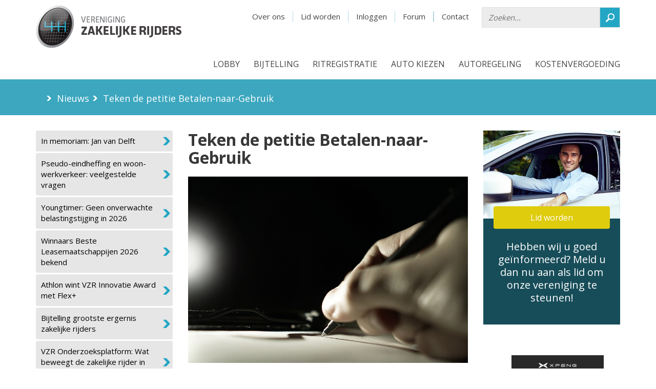

--- FILE ---
content_type: text/html; charset=UTF-8
request_url: https://www.vzr.nl/nieuws/details/teken_de_petitie_betalen_naar_gebruik
body_size: 8368
content:
<html xmlns="https://www.w3.org/1999/xhtml">
<head>
    <meta http-equiv="Content-Type" content="text/html; charset=utf-8" />    <meta name="viewport" content="width=device-width, initial-scale=1, maximum-scale=1.0, user-scalable=no" />
    <meta name="format-detection" content="telephone=no" />

    <link href="/favicon.ico" type="image/x-icon" rel="icon" /><link href="/favicon.ico" type="image/x-icon" rel="shortcut icon" />    <meta name="keywords" content="vereniging, auto, zaak, bijtelling, leaserijders, afkoopsom, ondernemer, werknemer. mobiliteitsbudget, autoregeling, kilometervergoeding, zakelijk rijden, zakelijke rijders, vereniging zakelijke rijders" />
    <meta name="description" content="Vereniging Zakelijke Rijders komt op voor de belangen van zakelijke rijders, ondernemer of werknemer. Word nu lid, blijf geïnformeerd en steun onze lobby." /><title>Teken de petitie Betalen-naar-Gebruik</title>
    <script type="text/javascript">
//<![CDATA[
var webroot = '/'; var content_wrapper = 'default'
//]]>
</script>

    
	<script type="text/javascript" src="/js/jquery.min.js"></script>
	<script type="text/javascript" src="/js/jquery.users-add.js?v=20260121"></script>
	<script type="text/javascript" src="/js/jquery.tooltip.js"></script>
	<script type="text/javascript" src="/js/jquery.ease.js"></script>
	<script type="text/javascript" src="/js/jquery.flash.js"></script>
	<script type="text/javascript" src="/js/jquery.functions.js?v=1768970258"></script>
	<script type="text/javascript" src="/js/jquery.actions.js?v=20260121"></script>
	<script type="text/javascript" src="/js/jquery.foggy.js"></script>
    <!--    -->


    <script src="https://ajax.googleapis.com/ajax/libs/jquery/2.2.4/jquery.min.js"></script>

    
	<link rel="stylesheet" type="text/css" href="/css/normalize.css" />
	<link rel="stylesheet" type="text/css" href="/css/bootstrap.min.css" />
	<link rel="stylesheet" type="text/css" href="/css/subscribe_form.css" />
	<link rel="stylesheet" type="text/css" href="/css/template.css?v=2609161613" />
	<link rel="stylesheet" type="text/css" href="/css/main.css?v=210120260537" />
    
	<link rel="stylesheet" type="text/css" href="/css/ie.css" />

    <script src="https://polyfill.io/v3/polyfill.min.js?features=scrollIntoView%2CrequestAnimationFrame"></script>

    <link href='https://fonts.googleapis.com/css?family=Open+Sans' rel='stylesheet' type='text/css'>

    <!-- <script>
        (function(i,s,o,g,r,a,m){i['GoogleAnalyticsObject']=r;i[r]=i[r]||function(){
                (i[r].q=i[r].q||[]).push(arguments)},i[r].l=1*new Date();a=s.createElement(o),
            m=s.getElementsByTagName(o)[0];a.async=1;a.src=g;m.parentNode.insertBefore(a,m)
        })(window,document,'script','//www.google-analytics.com/analytics.js','ga');
        ga('create', 'UA-12618270-1', 'vzr.nl');
        ga('require', 'displayfeatures');
        ga('set', 'anonymizeIp', true);
        ga('send', 'pageview');
    </script> -->

    <script>(function(w,d,s,l,i){w[l]=w[l]||[];w[l].push({'gtm.start':
    new Date().getTime(),event:'gtm.js'});var f=d.getElementsByTagName(s)[0],
    j=d.createElement(s),dl=l!='dataLayer'?'&l='+l:'';j.async=true;j.src=
    'https://www.googletagmanager.com/gtm.js?id='+i+dl;f.parentNode.insertBefore(j,f);
    })(window,document,'script','dataLayer','GTM-5GV9HZB');</script>

    
    
    <script>
        $(document).ready(function() {


            $("table").removeClass("table").addClass("table");
            $( ".table" ).wrap( "<div class='responsive-table'></div>").removeAttr("style");
            $(".table th").removeAttr("style").removeAttr("scope");
            $(".table tbody td").removeAttr("style");
            $(".table tbody td span").css("font-size","13px");
            $(".table thead th span").css("font-size","13px");


            $("#flashMessage").addClass("alert").addClass("alert-info");

            $("#hamburger").click(function() {
                if($(this).hasClass("active")) {
                    $(this).removeClass("active");
                    $("#navigation").fadeOut(400);
                }
                else {
                    $(this).addClass("active");
                    $("#navigation").fadeIn(400);
                }
            });

            if($(window).scrollTop() > 78 && $(window).width() > 992) {
                $("header").addClass("fixed");
            }
            else {
                $("header").removeClass("fixed");
            }

            $(window).scroll(function() {
                if($(window).scrollTop() > 78 && $(window).width() > 992) {
                    $("header").addClass("fixed");
                }
                else {
                    $("header").removeClass("fixed");
                }
            });

            $(".has-subs").mouseover(function() {
                if( $(window).width() > 991 ){
                    $(".has-subs").next("ul").slideUp(0);
                    $(this).next("ul").slideToggle(300);
                }
                return false;
            });

            $("#main, .top-bar").mouseover(function(){
                $(".has-subs").next("ul").slideUp(0);
            });

            $(".search").click(function() {
                if($("#meta").hasClass("animated")) {
                    $("#meta").removeClass("animated");
                    $("header").removeClass("animated");
                }
                else {
                    $("#meta").addClass("animated");
                    $("header").addClass("animated");
                }
            });

            $("#mobile-menu select").change(function() {
                window.location = $(this).val();
            });

//          $(window).resize(function() {
//              setTimeout(function() {
//                  location.reload();
//              }, 1000);
//          });
        });
    </script>

    <!--    <META NAME="ROBOTS" CONTENT="NOINDEX, NOFOLLOW">-->

    <!-- swiper -->
    <link
            rel="stylesheet"
            href="https://unpkg.com/swiper@7/swiper-bundle.min.css"
    />

    <script src="https://unpkg.com/swiper@7/swiper-bundle.min.js"></script>

</head>
<body>
<noscript><iframe src="https://www.googletagmanager.com/ns.html?id=GTM-5GV9HZB"
height="0" width="0" style="display:none;visibility:hidden"></iframe></noscript>


        


<header>
    <div class="container">
        <a href="/" alt="Vereniging Zakelijke Rijders" id="logo"></a>
        <div id="hamburger">
            <span></span>
            <span></span>
            <span></span>
        </div>

        <nav id="meta">
	<form action="/zoeken" method="get">
		<input type="text" name="q" placeholder="Zoeken..." /><button></button>
	</form>
	<ul>
		

			<li><a href="/de_vereniging">Over ons</a></li>
							<li><a href="/leden/aanmelden" onclick="ga(&#039;send&#039;, &#039;event&#039;, &#039;Naar aanmelden&#039;, &#039;Top menu&#039;)">Lid worden</a></li>
				<li><a href="/leden/inloggen">Inloggen</a></li>
						<li><a href="/forum">Forum</a></li>
			<li><a href="/de_vereniging/adres-route">Contact</a></li>

		
	</ul>
</nav>
<nav id="navigation">
	<a class="search"></a>
	<ul>
									
											
				
				

				
				<li>
					<a href="/lobby" class=" has-subs ">Lobby</a>
											<ul>
																								<li>
										<a href="/lobby/pseudo-eindheffing" class="">Pseudo-eindheffing</a>									</li>
																									<li>
										<a href="/lobby/onbelaste_kilometervergoeding" class="">Kilometervergoeding onbelast</a>									</li>
																									<li>
										<a href="/lobby/mobiliteitsalliantie" class="">Mobiliteitsalliantie</a>									</li>
																									<li>
										<a href="/lobby/verduurzaming_zakelijke_kilometers" class="">Verduurzaming zakelijke kilometers</a>									</li>
																									<li>
										<a href="/lobby/adas_convenant_alliantie" class="">ADAS convenant</a>									</li>
								                                <li>
                                    <a href="/kennisbank">Kennisbank</a>                                </li>
						</ul>
									</li>
											
				
				

				
				<li>
					<a href="/bijtelling-ritregistratie" class=" has-subs ">Bijtelling</a>
											<ul>
																								<li>
										<a href="/bijtelling-ritregistratie/bijtelling" class="">Bijtelling</a>									</li>
																									<li>
										<a href="/bijtelling-ritregistratie/bijtelling_berekenen" class="">Bijtelling berekenen</a>									</li>
																									<li>
										<a href="/bijtelling-ritregistratie/bijtelling_2022" class="">Bijtelling 2026</a>									</li>
																									<li>
										<a href="/bijtelling-ritregistratie/bijtelling_elektrische_auto_2022" class="">Bijtelling elektrische auto 2025</a>									</li>
																									<li>
										<a href="/bijtelling-ritregistratie/bijtelling_2021-2030" class="">Bijtelling 2025-2030</a>									</li>
																									<li>
										<a href="/bijtelling-ritregistratie/bijtelling_na_60_maanden" class="">Bijtelling na 60 maanden</a>									</li>
																									<li>
										<a href="/bijtelling-ritregistratie/bijtelling_leasefiets" class="">Bijtelling Leasefiets</a>									</li>
																									<li>
										<a href="/bijtelling-ritregistratie/niet-bijtellen" class="">Niet bijtellen</a>									</li>
																									<li>
										<a href="/bijtelling-ritregistratie/kilometeradministratie" class="">Kilometeradministratie </a>									</li>
								                                <li>
                                    <a href="/kennisbank">Kennisbank</a>                                </li>
						</ul>
									</li>
											
				
				

				
				<li>
					<a href="/ritregistratie" class=" has-subs ">Ritregistratie</a>
											<ul>
																								<li>
										<a href="/ritregistratie/aanbieders-ritregistratiesystemen" class="">Aanbieders systemen</a>									</li>
																									<li>
										<a href="/ritregistratie/keurmerk-ritregistratie" class="">Keurmerk ritregistratie</a>									</li>
																									<li>
										<a href="/ritregistratie/klachtencommissie_privacy_ritregistratiesystemen" class="">Klachtencommissie</a>									</li>
																									<li>
										<a href="/ritregistratie/ritregistratie-en-privacy" class="">Privacy ritregistratiesystemen</a>									</li>
																									<li>
										<a href="/ritregistratie/ritregistratiesystemen" class="">Ritregistratie</a>									</li>
								                                <li>
                                    <a href="/kennisbank">Kennisbank</a>                                </li>
						</ul>
									</li>
											
				
				

				
				<li>
					<a href="/kiezen-kopen-leasen" class=" has-subs ">Auto kiezen</a>
											<ul>
																								<li>
										<a href="/kiezen-kopen-leasen/ev_van_het_jaar" class="">EV van het Jaar</a>									</li>
																									<li>
										<a href="/kiezen-kopen-leasen/elektrisch-rijden" class="">Elektrisch rijden</a>									</li>
																									<li>
										<a href="/kiezen-kopen-leasen/leasefiets" class="">Leasefiets</a>									</li>
																									<li>
										<a href="/kiezen-kopen-leasen/kies-je-ev" class="">Kies je EV</a>									</li>
																									<li>
										<a href="/kiezen-kopen-leasen/private-lease-of-prive-lease" class="">Private lease of niet?</a>									</li>
																									<li>
										<a href="/kiezen-kopen-leasen/auto_kiezen" class="">Rekenmodellen</a>									</li>
																									<li>
										<a href="/kiezen-kopen-leasen/vzr_lease_top_10" class="">VZR Lease top 10</a>									</li>
																									<li>
										<a href="/kiezen-kopen-leasen/vzr_polis" class="">VZR Polis</a>									</li>
																									<li>
										<a href="/kiezen-kopen-leasen/veel_voorkomende_vragen" class="">Veel voorkomende vragen</a>									</li>
								                                <li>
                                    <a href="/kennisbank">Kennisbank</a>                                </li>
						</ul>
									</li>
											
				
				

				
				<li>
					<a href="/autoregeling" class=" has-subs ">Autoregeling</a>
											<ul>
																								<li>
										<a href="/autoregeling/afkoopregeling" class="">Afkoopsom ontvangen?</a>									</li>
																									<li>
										<a href="/autoregeling/afkoopsom_vonnis" class="">Afkoopsom vonnis</a>									</li>
																									<li>
										<a href="/autoregeling/afkoopsom_10_stappenplan" class="">Afkoopsom 10 stappenplan</a>									</li>
																									<li>
										<a href="/autoregeling/geen-btw-over-de-afkoopsom" class="">Geen btw over de afkoopsom</a>									</li>
																									<li>
										<a href="/autoregeling/keurmerk_autoregeling_ok" class="">Keurmerk Autoregeling OK</a>									</li>
																									<li>
										<a href="/autoregeling/autoregeling_toetsen" class="">Autoregeling toetsen</a>									</li>
																									<li>
										<a href="/autoregeling/verkeersboetes" class="">Verkeersboetes</a>									</li>
																									<li>
										<a href="/autoregeling/wat_is_een_eigen_bijdrage" class="">Eigen bijdrage</a>									</li>
																									<li>
										<a href="/autoregeling/inleveren_leaseauto" class="">Inleveren leaseauto</a>									</li>
																									<li>
										<a href="/autoregeling/mobiliteitsabonnement_adviseurs" class="">Mobiliteitsabonnement adviseurs</a>									</li>
																									<li>
										<a href="/autoregeling/mobiliteitsabonnement_werkgevers" class="">Mobiliteitsabonnement ondernemingsraad</a>									</li>
																									<li>
										<a href="/autoregeling/nieuwe_baan_denk_aan_je_mobiliteit" class="">Nieuwe baan? Denk aan je mobiliteit!</a>									</li>
																									<li>
										<a href="/autoregeling/normleasebedrag_berekenen" class="">Normleasebedrag berekenen</a>									</li>
																									<li>
										<a href="/autoregeling/schade" class="">Schade en Eigen Risico</a>									</li>
																									<li>
										<a href="/autoregeling/veelvoorkomende_issues_autoregelingen" class="">Veel voorkomende vragen</a>									</li>
								                                <li>
                                    <a href="/kennisbank">Kennisbank</a>                                </li>
						</ul>
									</li>
											
				
				

				
				<li>
					<a href="/mobiliteitsbudget-en-kilometervergoeding" class=" has-subs ">Kostenvergoeding</a>
											<ul>
																								<li>
										<a href="/mobiliteitsbudget-en-kilometervergoeding/kilometervergoeding-voor-gebruik-priveauto" class="">Kilometervergoeding </a>									</li>
																									<li>
										<a href="/mobiliteitsbudget-en-kilometervergoeding/mobiliteitsbudget" class="">Mobiliteitsbudget</a>									</li>
																									<li>
										<a href="/mobiliteitsbudget-en-kilometervergoeding/onbelaste_kilometervergoeding" class="">Onbelaste kilometervergoeding</a>									</li>
																									<li>
										<a href="/mobiliteitsbudget-en-kilometervergoeding/werkkostenregeling" class="">Werkkostenregeling</a>									</li>
								                                <li>
                                    <a href="/kennisbank">Kennisbank</a>                                </li>
						</ul>
									</li>
									
        <li class="hidden-md hidden-lg">
            <a href="/kennisbank">Kennisbank</a>        </li>

					<li class="hidden-md hidden-lg"><a href="/de_vereniging">Over VZR</a></li>
			<li class="hidden-md hidden-lg"><a href="/kennisbank">Kennisbank</a></li>
			<li class="hidden-md hidden-lg"><a href="/nieuws">Nieuws</a></li>
			<li class="hidden-md hidden-lg"><a href="/pers">Pers</a></li>
			<li class="hidden-md hidden-lg"><a href="/leden/inloggen">Inloggen</a></li>
			<li class="hidden-md hidden-lg"><a href="/leden/aanmelden">Lid worden</a></li>
			</ul>
</nav>    </div>
</header>


<section id="top-bar">
    <div class="container">
        <div class="row">
            <div class="col-xs-12 breadcrumbs hidden-xs">


                                    <span class="arrow"></span>
                    <a href="/nieuws">Nieuws</a>
                                    <span class="arrow"></span>
                    <a href="/nieuws/details/teken_de_petitie_betalen_naar_gebruik">Teken de petitie Betalen-naar-Gebruik</a>
                                
            </div>
        </div>
    </div>
</section>

<section id="main">
    <div class="container">
        <div id="menu">
            
            <div id="menu">
	<ul>
					<li>
				<a href="/nieuws/details/in_memoriam_jan_van_delft">In memoriam: Jan van Delft</a>			</li>
					<li>
				<a href="/nieuws/details/pseudo-eindheffing_en_woon-werkverkeer_veelgestelde_vragen">Pseudo-eindheffing en woon-werkverkeer: veelgestelde vragen</a>			</li>
					<li>
				<a href="/nieuws/details/youngtimer_geen_overwachte_belastingstijging_in_2026">Youngtimer: Geen onverwachte belastingstijging in 2026</a>			</li>
					<li>
				<a href="/nieuws/details/winnaars_beste_leasemaatschappijen_2026_bekend">Winnaars Beste Leasemaatschappijen 2026 bekend</a>			</li>
					<li>
				<a href="/nieuws/details/athlon_wint_vzr_innovatie_award_met_flex">Athlon wint VZR Innovatie Award met Flex+</a>			</li>
					<li>
				<a href="/nieuws/details/bijtelling_grootste_ergernis_zakelijke_rijders">Bijtelling grootste ergernis zakelijke rijders</a>			</li>
					<li>
				<a href="/nieuws/details/vzr_onderzoeksplatform_wat_beweegt_de_zakelijke_rijder_in_2025">VZR Onderzoeksplatform: Wat beweegt de zakelijke rijder in 2025?</a>			</li>
					<li>
				<a href="/nieuws/details/de_ev_als_visitekaartje_van_je_bedrijf">De EV als visitekaartje van je bedrijf</a>			</li>
			</ul>
</div>			<div class="block">
<!-- 
			<div class="head">
				<h2>Advertentie</h2>
			</div>
 -->
 					</div>
			<div class="block">
<!-- 
			<div class="head">
				<h2>Advertentie</h2>
			</div>
 -->
 					</div>
			<div class="block">
<!-- 
			<div class="head">
				<h2>Advertentie</h2>
			</div>
 -->
 					</div>
			<div class="block">
<!-- 
			<div class="head">
				<h2>Advertentie</h2>
			</div>
 -->
 					</div>
			<div class="block">
<!-- 
			<div class="head">
				<h2>Advertentie</h2>
			</div>
 -->
 					</div>
			<div class="block">
<!-- 
			<div class="head">
				<h2>Advertentie</h2>
			</div>
 -->
 					</div>
			<div class="block">
<!-- 
			<div class="head">
				<h2>Advertentie</h2>
			</div>
 -->
 					</div>
	

                            <div class="block" style="height: 267px;margin-top: 25px; padding: 0px;">
                    <!--Zone left-->
                    <div class="inner">
                        <iframe id='afebfdd5' name='afebfdd5' src='https://www.vzr.nl/ads/www/delivery/afr.php?zoneid=4&amp;cb=5635' frameborder='0' scrolling='no' width='250' height='250'>
                            <a href='https://www.vzr.nl/ads/www/delivery/ck.php?n=aa4936e4&amp;cb=5635' target='_blank'><img src='https://www.vzr.nl/ads/www/delivery/avw.php?zoneid=4&amp;cb=5635&amp;n=aa4936e4' border='0' alt='' /></a>
                        </iframe>
                    </div>
                </div>
            

        </div>

                <div id="content" >

            <div id="mobile-menu" data-check="1">

                <div id="menu">
	<ul>
					<li>
				<a href="/nieuws/details/in_memoriam_jan_van_delft">In memoriam: Jan van Delft</a>			</li>
					<li>
				<a href="/nieuws/details/pseudo-eindheffing_en_woon-werkverkeer_veelgestelde_vragen">Pseudo-eindheffing en woon-werkverkeer: veelgestelde vragen</a>			</li>
					<li>
				<a href="/nieuws/details/youngtimer_geen_overwachte_belastingstijging_in_2026">Youngtimer: Geen onverwachte belastingstijging in 2026</a>			</li>
					<li>
				<a href="/nieuws/details/winnaars_beste_leasemaatschappijen_2026_bekend">Winnaars Beste Leasemaatschappijen 2026 bekend</a>			</li>
					<li>
				<a href="/nieuws/details/athlon_wint_vzr_innovatie_award_met_flex">Athlon wint VZR Innovatie Award met Flex+</a>			</li>
					<li>
				<a href="/nieuws/details/bijtelling_grootste_ergernis_zakelijke_rijders">Bijtelling grootste ergernis zakelijke rijders</a>			</li>
					<li>
				<a href="/nieuws/details/vzr_onderzoeksplatform_wat_beweegt_de_zakelijke_rijder_in_2025">VZR Onderzoeksplatform: Wat beweegt de zakelijke rijder in 2025?</a>			</li>
					<li>
				<a href="/nieuws/details/de_ev_als_visitekaartje_van_je_bedrijf">De EV als visitekaartje van je bedrijf</a>			</li>
			</ul>
</div>			<div class="block">
<!-- 
			<div class="head">
				<h2>Advertentie</h2>
			</div>
 -->
 					</div>
			<div class="block">
<!-- 
			<div class="head">
				<h2>Advertentie</h2>
			</div>
 -->
 					</div>
			<div class="block">
<!-- 
			<div class="head">
				<h2>Advertentie</h2>
			</div>
 -->
 					</div>
			<div class="block">
<!-- 
			<div class="head">
				<h2>Advertentie</h2>
			</div>
 -->
 					</div>
			<div class="block">
<!-- 
			<div class="head">
				<h2>Advertentie</h2>
			</div>
 -->
 					</div>
			<div class="block">
<!-- 
			<div class="head">
				<h2>Advertentie</h2>
			</div>
 -->
 					</div>
			<div class="block">
<!-- 
			<div class="head">
				<h2>Advertentie</h2>
			</div>
 -->
 					</div>
	            </div>

            
                            

            	
		<h1>Teken de petitie Betalen-naar-Gebruik</h1>

						<p>
				<img src="/img/newsitems/485.jpg" alt="" /><br />
				</p>
		
		<p>Datum: 18-12-2018</p>

		
		<p><strong>Rekeningrijden is weer vaak in het nieuws. Zakelijke rijders zijn hier bijna allemaal tegen. Plaats- en tijdafhankelijk belasting heffen met een verplicht registratiesysteem is geen goed idee. Echter, betalen naar gebruik is een ander verhaal. Een variabele bijtelling per kilometer is een veel beter en eerlijker antwoord. VZR roept zakelijke rijders op hun stem te laten horen en de petitie te tekenen.</strong><br />
&nbsp;<br />
Het vermaledijde rekeningrijden kan weer op een groeiend politiek draagvlak rekenen. Een rondgang onder zakelijke rijders leert dat de gemiddelde zakelijke rijder hier nog steeds niet veel heil in zien. En deze 1.300.000 zakelijke rijders zijn toch echt degenen die tussen 07:00 en 19:00 uur het verkeersbeeld bepalen.<br />
&nbsp;<br />
<strong>Vrijheid en privacy!</strong><br />
Berijders staan niet voor de lol in de file! De overheid wil met rekeningrijden kunnen sturen, wanneer je op welke snelwegen rijdt. Sturing is hierin niet nodig vinden zakelijke rijders. Zakelijke rijders zijn tegen verplichtingen en controles, en hoe zit het met de privacy? Het gevoel van vrijheid is voor een berijder erg belangrijk.<br />
&nbsp;<br />
<strong>De bijtelling moet eerlijker! </strong><br />
De zakelijke rijder rijdt een zakenauto, omdat hij deze nodig heeft voor zijn werk. Hij gaat ermee naar zakelijke afspraken en mag hem ook priv&eacute; gebruiken. Vanwege het priv&eacute;-gebruik betaalt hij/zij bijtelling voor de zakenauto. Het frappante hieraan is dat je maandelijks &eacute;&eacute;n bedrag betaalt en dat er geen rekening gehouden wordt met het daadwerkelijk aantal priv&eacute;-kilometers dat je rijdt. Als je minder rijdt, dan zou je minder bijtelling moeten betalen, betalen naar gebruik!<br />
&nbsp;<br />
<strong>Technisch heel dichtbij</strong><br />
VZR heeft het betalen van bijtelling per kilometer uitgebreid onderzocht en er zijn kant-en-klare plannen voor het draaien van pilots om te komen tot implementatie. Ook in de mobiliteitsalliantie is er breed draagvlak onder private partijen om de bijtelling variabel te maken. Het is nu echter zaak om de stem van de berijder te laten horen.<br />
&nbsp;<br />
<strong>Teken de petitie</strong><br />
Vereniging Zakelijke Rijders is een petitie gestart, &lsquo;Betalen-naar-Gebruik&rsquo;. Met deze petitie vragen we aandacht voor een eerlijkere manier voor het belasten van de zakenauto. Niet met rekeningrijden, wel met betalen van bijtelling naar gebruik (per kilometer). VZR roept berijders op deze petitie te <a href="https://www.vzr.nl/de_vereniging/actuele_petities_vzr/petitie_tekenen5">tekenen</a>.<br />
&nbsp;<br />
Deze petitie zal in Den Haag worden aangeboden aan de Ministers van I&amp;M en Financi&euml;n.<br />
&nbsp;<br />
<strong>VZR</strong><br />
Schrijf je nu in als gratis&nbsp;<a href="https://www.vzr.nl/leden/aanmelden">VZR-lid</a>, krijg toegang tot veel informatie/tips&nbsp;en ontvang ons maandelijks ledenbulletin met interessante onderwerpen voor zakelijk rijdend Nederland. Daarnaast help je ons bij onze lobby voor de zakelijke rijder. Voor vragen kun je altijd contact opnemen via&nbsp;info@vzr.nl&nbsp;of 0347- 345 246.</p>


		<p><small>Geplaatst op: 18-12-2018 13:32</small></p>

		<div id="share_news">
			<!-- Go to www.addthis.com/dashboard to customize your tools -->
			<script type="text/javascript" src="//s7.addthis.com/js/300/addthis_widget.js#pubid=ra-53a92d6d02825aa6" async="async"></script>
			<!-- Go to www.addthis.com/dashboard to customize your tools -->
			<div class="addthis_sharing_toolbox"></div>
		</div>
	
            
            
            

        </div>

                    <div id="sidebar">

                                                    <div class="block bg-blue-green white">
                                        <img src="/img/join-us.jpg" alt="" />                                        <div class="inner">
                                            <a href="/leden/aanmelden" class="btn bg-yellow overlap" onclick="ga(&#039;send&#039;, &#039;event&#039;, &#039;Naar aanmelden&#039;, &#039;Banner zijkant&#039;)">Lid worden</a>                                            <p class="trigger">Hebben wij u goed geïnformeerd? Meld u dan nu aan als lid om onze vereniging te steunen!</p>
                                        </div>
                                    </div>
                                                        <div class="block">
                        <div class="inner" style=" height: 187px;margin-left: 35px;margin-top: 20px;text-align: center;">
                            <!--Zone right-->
                            <iframe id='a2ff582f' name='a2ff582f' src='https://www.vzr.nl/ads/www/delivery/afr.php?zoneid=6&amp;cb=9254' frameborder='0' scrolling='no' width='180' height='150'>
                                <a href='https://www.vzr.nl/ads/www/delivery/ck.php?n=a029d411&amp;cb=9254' target='_blank'><img src='https://www.vzr.nl/ads/www/delivery/avw.php?zoneid=6&amp;cb=9254&amp;n=a029d411' border='0' alt='' /></a>
                            </iframe>
                        </div>
                    </div>
                            </div>
            </div>

            <div id="attention" style="position: relative" class="container hide-xs">
            <div style="float: left; width:267px; height: 375px;"></div>
            <div style="width:728px; height:90px; margin-bottom:20px; margin-top:20px; float: left;">
                <!--Zone bottom-->
                <iframe id='a62d5591' name='a62d5591' src='https://www.vzr.nl/ads/www/delivery/afr.php?zoneid=1&amp;cb=3424' frameborder='0' scrolling='no' width='728' height='90'>
                    <a href='https://www.vzr.nl/ads/www/delivery/ck.php?n=aac5f980&amp;cb=3424' target='_blank'><img src='https://www.vzr.nl/ads/www/delivery/avw.php?zoneid=1&amp;cb=3424&amp;n=aac5f980' border='0' alt='' /></a>
                </iframe>
            </div>
        </div>
    
</section>

<!--swiper-->
<script>
    const gallerySwiper = new Swiper(".gallery-swiper", {
        loop: "true",
        pagination: {
            el: '.swiper-pagination',
            type: 'bullets',
        },
        navigation: {
            nextEl: ".swiper-button-next",
            prevEl: ".swiper-button-prev",
        },
    });
</script>

<section id="members">
    <div class="container">
        <div class="row">
            <div class="col-md-6 no-padding">
	<div class="block question">
		<h2>Heeft u een vraag, opmerking of klacht? </h2>
		<p>Neem contact met ons op, zodat één van onze experts u kan helpen.</p>

		<a href="/vragen-stellen" class="button">Vraag stellen <span></span></a>
	</div>
</div>
<div class="col-md-6 no-padding">
	<div class="block join">
		<h2>Word lid en profiteer van de vele voordelen</h2>
		<ul>
			<li>vragen stellen, meepraten op het forum of uw klacht in behandeling geven</li>
			<li>juridische ondersteuning bij problemen</li>
			<li>4 of 12 maal per jaar een aantrekkelijk autoblad in de brievenbus</li>
			<li>maandelijks ledenbulletin met nieuws over onder andere bijtelling en privacy</li>
			<li>exclusieve previews nieuw te introduceren (zakelijke) auto's</li>
		</ul>

		<a href="/leden/aanmelden" class="button dark" onclick="ga('send', 'event', 'Naar aanmelden', 'Vragenblok')">Word lid <span></span></a>		<a href="/de_vereniging/voordelen-lidmaatschap-vzr" class="button dark">Lees meer over de voordelen <span></span></a>	</div>
</div>        </div>
    </div>
</section>

<!-- Footer -->
<section class="c-footer">
	<div class="container-fluid">
		<div class="row">
			<div class="col-lg-8 col-lg-offset-2 no-p custom-col">

				<!-- First -->
				<div class="col-md-3 col-sm-6 col-xs-12">
					<h2>Handige informatie</h2>
					<ul class="footer-list">
						<li><a href="/bijtelling-ritregistratie/bijtelling">Alles over Bijtelling</a></li>
                        <li><a href="/autoregeling/inleveren_leaseauto">Issues bij inleveren</a></li>
                        <li><a href="/ritregistratie/vergelijking_systemen">Ritregistratiesystemen vergelijken</a></li>
                        <li><a href="/kiezen-kopen-leasen/private-lease-of-prive-lease">Privé lease</a></li>
                        <li><a href="/vragen-stellen">Juridisch advies</a></li>
					</ul>
				</div>

				<!-- Second -->
				<div class="col-md-3 col-sm-6 col-xs-12">
					<h2>VZR voor</h2>
					<ul class="footer-list">
                        <li><a href="/vzr_zakelijk/Mobiliteitsabonnement_werkgevers">Werkgevers</a></li>
                        <li><a href="/autoregeling/mobiliteitsabonnement_werkgevers">Ondernemingsraden</a></li>
                        <li><a href="/vzr_zakelijk/bedrijfslidmaatschap">Bedrijfsleden</a></li>
                        <li><a href="/vzr_zakelijk/private_lease_ok_keurmerk">Private Lease aanbieders</a></li>
					</ul>
				</div>

				<!-- Third -->
				<div class="col-md-3 col-sm-6 col-xs-12">
					<h2 style="margin-bottom: 20px;">Inschrijven nieuwsbrief</h2>
					<!-- SharpSpring Form for Inschrijving nieuwsbrief  -->
					<script type="text/javascript">
						var ss_form = {'account': 'MzawMDExMzM0AwA', 'formID': 'MzMxTjQxMTLWNUtJsdA1MTY10E1MS0vTTU1LSTY2STYzNU41AAA'};
						ss_form.width = '100%';
						ss_form.height = '1000';
						ss_form.domain = 'app-3QN2ISN30K.marketingautomation.services';
						// ss_form.hidden = {'Company': 'Anon'}; // Modify this for sending hidden variables, or overriding values
					</script>
					<script type="text/javascript" src="https://koi-3QN2ISN30K.marketingautomation.services/client/form.js?ver=1.1.1"></script>
					<br /><br />
					<h2 style="margin-bottom: 10px;">Volg ons</h2>
					<ul class="social-list clearfix">
						<li><a href="https://www.linkedin.com/company/vereniging-zakelijke-rijders" target="_blank"></a></li>
						<li><a href="https://twitter.com/autovandezaak" target="_blank"></a></li>
						<li><a href="https://www.facebook.com/verenigingzakelijkerijders/" target="_blank"></a></li>
					</ul>
				</div>

				<!-- Fourth -->
				<div class="col-md-3 col-sm-6 col-xs-12">
					<h2>Snel naar</h2>
					<p>
						<!-- Verzeker uzelf voor problemen. Profiteer zelf en help ons. -->
						Behoed u tegen hoge autokosten en profiteer!
						<br /><br />
						<a href="/users/signup" class="c-button">Help mee</a>

					</p>
					<!-- <ul class="insurance-list">
						<li><a href="/leden/aanmelden#basic">Basic ( &euro; 0,-)</a></li>
						<li><a href="/leden/aanmelden#normal">Normal ( &euro; 30,-)</a></li>
						<li><a href="/leden/aanmelden#regular">Regular ( &euro; 79,-)</a></li>
						<li><a href="/leden/aanmelden#premium">Premium ( &euro; 129,-)</a></li>
					</ul> -->
				</div>

				<!-- Nav -->
				<div class="col-lg-12">
					<ul class="footer-nav">
						<li><a href="/de_vereniging/privacyverklaring">Privacy Verklaring</a></li>
						<li><a href="/files/VZR_Algemene_voorwaarden_2020.pdf" target="_blank">Algemene Voorwaarden</a></li>
                        <li><a href="/de_vereniging/disclaimer">Disclaimer</a></li>
						<li><a href="/de_vereniging/vacatures">Vacatures</a></li>
						<!-- <li><a href="/kennisbank/algemeen/opzeggen-lidmaatschap">Opzeggen</a></li> -->
					</ul>
				</div>

			</div>
		</div>
	</div>
</section>




<script type="text/javascript">
    var _ss = _ss || [];
    _ss.push(['_setDomain', 'https://koi-3QN2ISN30K.marketingautomation.services/net']);
    _ss.push(['_setAccount', 'KOI-2O4Q98TYA']);
    _ss.push(['_trackPageView']);
    (function() {
        var ss = document.createElement('script');
        ss.type = 'text/javascript'; ss.async = true;

        ss.src = ('https:' == document.location.protocol ? 'https://' : 'http://') + 'koi-3QN2ISN30K.marketingautomation.services/client/ss.js?ver=1.1.1';
        var scr = document.getElementsByTagName('script')[0];
        scr.parentNode.insertBefore(ss, scr);
    })();
</script>




<!-- keepalive -->

<script>
    $('#ibanajax').on('keyup', function () {
        $.get('/users/setiban?iban='+ $('#ibanajax').val() +'&isAjax=true').done(function() {
            $('#ajaxibanfield').removeClass('has-error').addClass('has-success');
            $('.c-button-green-disabled').unbind('click').removeClass('c-button-green-disabled');
        });
    });
</script>
</html>


--- FILE ---
content_type: text/html; charset=UTF-8
request_url: https://www.vzr.nl/ads/www/delivery/afr.php?zoneid=4&cb=5635
body_size: 508
content:
<!DOCTYPE html PUBLIC '-//W3C//DTD XHTML 1.0 Transitional//EN' 'http://www.w3.org/TR/xhtml1/DTD/xhtml1-transitional.dtd'>
<html xmlns='http://www.w3.org/1999/xhtml' xml:lang='en' lang='en'>
<head>
<title>Advertisement</title>
<style type='text/css'>
body {margin:0; height:100%; background-color:transparent; width:100%; text-align:center;}
</style>
</head>
<body>
<a href='https://www.vzr.nl/ads/www/delivery/ck.php?oaparams=2__bannerid=180__zoneid=4__cb=ac17229017__oadest=https%3A%2F%2Fwww.vzr.nl%2Fkiezen-kopen-leasen%2Fvzr_polis' target='_blank'><img src='https://www.vzr.nl/ads/www/images/70d69c637bcedd9c362fe85c6fd89122.gif' width='250' height='250' alt='' title='' border='0' /></a><div id='beacon_ac17229017' style='position: absolute; left: 0px; top: 0px; visibility: hidden;'><img src='https://www.vzr.nl/ads/www/delivery/lg.php?bannerid=180&amp;campaignid=58&amp;zoneid=4&amp;loc=https%3A%2F%2Fwww.vzr.nl%2Fnieuws%2Fdetails%2Fteken_de_petitie_betalen_naar_gebruik&amp;cb=ac17229017' width='0' height='0' alt='' style='width: 0px; height: 0px;' /></div>
</body>
</html>


--- FILE ---
content_type: text/html; charset=UTF-8
request_url: https://www.vzr.nl/ads/www/delivery/afr.php?zoneid=6&cb=9254
body_size: 568
content:
<!DOCTYPE html PUBLIC '-//W3C//DTD XHTML 1.0 Transitional//EN' 'http://www.w3.org/TR/xhtml1/DTD/xhtml1-transitional.dtd'>
<html xmlns='http://www.w3.org/1999/xhtml' xml:lang='en' lang='en'>
<head>
<title>Advertisement</title>
<style type='text/css'>
body {margin:0; height:100%; background-color:transparent; width:100%; text-align:center;}
</style>
</head>
<body>
<a href='https://www.vzr.nl/ads/www/delivery/ck.php?oaparams=2__bannerid=324__zoneid=6__cb=cd778f5aca__oadest=https%3A%2F%2Fwww.xpeng.com%2Fnl%3F%26utm_source%3DVZR%26utm_medium%3Ddisplay%26utm_campaign%3DIH_Brand_reach%26utm_content%3Dstock_stock_1%26ad%3DM202504A0024' target='_blank'><img src='https://www.vzr.nl/ads/www/delivery/ai.php?filename=180x150-1.png&amp;contenttype=png' width='180' height='150' alt='' title='' border='0' /></a><div id='beacon_cd778f5aca' style='position: absolute; left: 0px; top: 0px; visibility: hidden;'><img src='https://www.vzr.nl/ads/www/delivery/lg.php?bannerid=324&amp;campaignid=106&amp;zoneid=6&amp;loc=https%3A%2F%2Fwww.vzr.nl%2Fnieuws%2Fdetails%2Fteken_de_petitie_betalen_naar_gebruik&amp;cb=cd778f5aca' width='0' height='0' alt='' style='width: 0px; height: 0px;' /></div>
</body>
</html>


--- FILE ---
content_type: text/html; charset=UTF-8
request_url: https://www.vzr.nl/ads/www/delivery/afr.php?zoneid=1&cb=3424
body_size: 364
content:
<!DOCTYPE html PUBLIC '-//W3C//DTD XHTML 1.0 Transitional//EN' 'http://www.w3.org/TR/xhtml1/DTD/xhtml1-transitional.dtd'>
<html xmlns='http://www.w3.org/1999/xhtml' xml:lang='en' lang='en'>
<head>
<title>Advertisement</title>
<style type='text/css'>
body {margin:0; height:100%; background-color:transparent; width:100%; text-align:center;}
</style>
</head>
<body>
<div id='beacon_beec719aca' style='position: absolute; left: 0px; top: 0px; visibility: hidden;'><img src='https://www.vzr.nl/ads/www/delivery/lg.php?bannerid=0&amp;campaignid=0&amp;zoneid=1&amp;loc=https%3A%2F%2Fwww.vzr.nl%2Fnieuws%2Fdetails%2Fteken_de_petitie_betalen_naar_gebruik&amp;cb=beec719aca' width='0' height='0' alt='' style='width: 0px; height: 0px;' /></div>
</body>
</html>


--- FILE ---
content_type: text/css
request_url: https://www.vzr.nl/css/subscribe_form.css
body_size: 232
content:
#submit_button {
	position: relative;
	display: inline-block;
	clear: both;
	background: #23a6c4;
	padding: 8px 45px;
	margin: 20px 4px 0 0;
	font-size: 18px;
	color: #FFFFFF;
	border-radius: 5px;
	text-decoration: none;
	box-shadow: none;
	border: 0;
}
#submit_button:hover {
	color: #fff;
	background: #174D59;
}

--- FILE ---
content_type: text/css
request_url: https://www.vzr.nl/css/template.css?v=2609161613
body_size: 6654
content:
*:focus {
    outline: 0;
}

* {
    outline: none;
}

body {
    font-family: 'Open Sans', sans-serif;
    font-size: 15px;
    color: #383838;
}

h1, h2, h3, h4 {
    font-family: "Open Sans";
    padding: 0px;
    margin: 0px 0px 20px 0px;
}

h4 {
    line-height: 26px;
}

p {
    padding: 0px;
    margin: 0px 0px 20px 0px;
    line-height: 25px;
}

.price label {
    margin: 10px 0px 5px 0px;
}

#UserTerms input[type="checkbox"] {
    margin-top: 2px;
}

#UserTerms label {
    margin-top: 2px;
}

a, a:hover, a:focus {
    color: #23a6c4;
    text-decoration: none;
}

.button {
    position: relative;
    display: inline-block;
    clear: both;
    background: #23a6c4;
    padding: 8px 45px 8px 15px;
    margin: 20px 4px 0px 0px;
    font-size: 18px;
    color: #FFFFFF;
    border-radius: 5px;
    text-decoration: none;
}

a.button:hover {
    color: #fff;
    background: #174D59;
}

.button span {
    position: absolute;
    width: 27px;
    height: 13px;
    background: url('../img/arrows_white.png');
    top: 50%;
    right: 10px;
    margin-top: -5px;
}

.button.white {
    background: #FFFFFF;
    color: #23a6c4;
    text-decoration: none;
}

.button.white span {
    background: url('../img/arrows_blue.png');
}

.button.dark {
    text-decoration: none;
    background: #174d59;
    color: #FFFFFF;
}

a.button.dark:hover {
    color: #174d59;
    background: #ffffff;
}


a.button.dark:hover span {
    background: url('../img/arrows_blue.png');
}


.table {
    width: 100% !important;
    height: auto !important;
    font-size: 14px;
}

.responsive-table {
    overflow: auto;
}

.table tr {
}

.table th {
    background: #eee;
    color: #333;
}


#content .table th {
    background: #23a6c4;
    color: #fff;
}

.table td, .table th {

    padding: 10px 10px 10px 10px !important;
    border: 1px solid #cecece !important;
}


.table tr:nth-of-type(odd) {
    background: #eee;
}


.blue-green {
    color: #174d59;
}

.blue {
    color: #23a6c4;
}

.white {
    color: #FFFFFF;
}

.bg-yellow {
    background-color: #dfcc0d;
}

.bg-yellow:hover {
    background-color: #fff;
}

.bg-blue-green {
    background-color: #174d59;
}

.btn.bg-blue-green:hover {
    color: #174d59;
    background: #fff;
}

.btn.bg-blue:hover {
    color: #174d59;
    background: #fff;
}

.bg-grey {
    background: #e6e6e6;
}

.bg-blue {
    background: #23a6c4;
}

header {
    width: 100%;
    height: 155px;
    background: #FFFFFF;
    z-index: 99;
}

header.fixed {
    position: fixed;
    height: 80px;
    z-index: 99;
    top: 0px;
    -webkit-box-shadow: 2px 2px 5px 0px rgba(0, 0, 0, 0.10);
    -moz-box-shadow: 2px 2px 5px 0px rgba(0, 0, 0, 0.10);
    box-shadow: 2px 2px 5px 0px rgba(0, 0, 0, 0.10);
    transition: top 0.5s ease;
}

header.fixed.animated {
    top: 70px;
}

#logo {
    float: left;
    width: 286px;
    height: 85px;
    background: url('../img/logo.png');
    margin-top: 10px;
}

header.fixed #logo {
    width: 54px;
    height: 60px;
    background: url('../img/logo-fixed.png');
}

#meta {
    float: right;
    margin-top: 14px;
    max-width: 800px;
}

#meta ul {
    float: right;
    padding: 0px;
    margin: 8px 10px 0px 0px;
    list-style: none;
}

#meta ul li {
    float: left;
    padding: 0px 15px;
    border-right: 1px solid #b0d8e5;
}

#meta ul li:last-child {
    border-right: 0px solid #b0d8e5;
}

#meta ul li:last-child {
    border-left: 1px solid #b0d8e5;
}

#meta ul li a {
    color: #454545;
}

#meta ul li a:hover {
    text-decoration: underline;
}

#meta form {
    float: right;
}

#meta form input {
    float: left;
    width: 230px;
    height: 40px;
    padding: 0px 12px;
    background: #ececec;
    border: 1px solid #dfdfdf;
}

::-webkit-input-placeholder {
    font-style: italic;
}

::-moz-placeholder {
    font-style: italic;
}

:-ms-input-placeholder {
    font-style: italic;
}

input:-moz-placeholder {
    font-style: italic;
}

#meta form button {
    float: left;
    width: 40px;
    height: 40px;
    background: url('../img/search.png') #23a6c4;
    border: 1px solid #dfdfdf;
}

header.fixed #meta {
    position: fixed;
    width: 100%;
    height: 70px;
    background: #23a6c4;
    top: -70px;
    left: 0px;
    margin: 0px;
    transition: top 0.5s ease;
    max-width: none;
}

header.fixed #meta ul {
    display: none;
}

header.fixed #meta form {
    position: absolute;
    left: 50%;
    top: 15px;
    margin-left: 273px;
}

@media (min-width: 992px) and (max-width: 1025px) {
    header.fixed #meta form {
        margin-left: 150px;
    }
}

header.fixed #meta.animated {
    top: 0px;
}

#navigation {
    float: right;
    display: block;
    clear: both;
    margin-top: 19px;
}

#navigation ul {
    float: right;
    width: auto;
    padding: 0px;
    margin: 0px;
    list-style: none;
}

#navigation ul li {
    float: left;
    padding-left: 27px;
}

#navigation ul li a {
    font-family: "Open Sans";
    font-size: 16px;
    color: #454545;
    text-transform: uppercase;
}


#navigation ul li a.active {
    color: #23a6c4;
}


header.fixed #navigation ul li a {
    font-size: 15px;
}

header.fixed #navigation ul li {
    float: left;
    padding-left: 20px;
}

@media (min-width: 992px) and (max-width: 1200px) {
    header #navigation ul li a {
        font-size: 13px;
    }

    header.fixed #navigation ul li a {
        font-size: 13px;
    }
}

#navigation ul li ul {
    display: none;
    position: absolute;
    min-width: 200px;
    padding: 10px;
    margin: 0px;
    background: #FFFFFF;
    border: 1px solid #EEEEEE;
    z-index: 999999;
}

#navigation ul li ul li {
    display: inline-block;
    clear: both;
    padding: 0px;
    margin: 0px;
}

#navigation ul li ul li a {
    display: inline-block;
    padding: 10px;
}

#navigation ul li ul li a:hover {
    text-decoration: underline;
}

.search {
    display: none;
}


header.fixed #navigation {
    display: inline-block;
    clear: none;
    padding-top: 11px;
}

header.fixed .search {
    float: right;
    display: inline-block;
    width: 34px;
    height: 34px;
    background: url('../img/search.png') center #23a6c4;
    border: 1px solid #dfdfdf;
    margin: -3px 0px 0px 20px;
    cursor: pointer;
}

section {
    float: left;
    width: 100%;
}

.no-padding {
    padding: 0px;
}

#lead {
    position: relative;
    margin-top: 155px;
    height: 609px;
    background: url('../img/header.jpg') top center no-repeat;
    text-align: center;
}

#lead div {
    height: 100%;
}

#lead h1 {
    color: #FFFFFF;
    font-size: 38px;
    padding: 100px 0px 50px 0px;
}

#lead h1 strong {
    display: block;
    clear: both;
    font-size: 48px;
}

#lead ul#cars {
    list-style: none;
    padding: 0px;
    margin: auto;
    text-align: center;
}

#lead ul#cars li {
    display: inline-block;
    width: 75px;
    height: 75px;
    background: url('../img/cars.png');
    margin: 0px 6px;
}

#lead ul#cars li:nth-child(1) {
    background-position: 0px 0px;
}

#lead ul#cars li:nth-child(2) {
    background-position: -75px 0px;
}

#lead ul#cars li:nth-child(3) {
    background-position: -150px 0px;
}

#lead ul#cars li:nth-child(4) {
    background-position: -225px 0px;
}

#lead ul#cars li:nth-child(5) {
    background-position: -300px 0px;
}

#more-information-form {
    position: absolute;
    width: 100%;
    height: 290px !important;
    padding: 30px;
    background: #23a6c4;
    bottom: -40px;
    text-align: center;
}

#more-information-form h3 {
    color: #FFFFFF;
    font-size: 26px;
    font-weight: bold;
}

#more-information-form p {
    color: #FFF;
    font-size: 16px;
    margin: 0;
}

#more-information-form i {
    font-size: 14px;
    color: #FFF;
}

@media (max-width: 560px) {
    #more-information-form p {
        font-size: 15px;
    }

    #more-information-form .button {
        font-size: 14px;
    }

    #more-information-form {
        padding: 15px;
        bottom: -60px;
    }
}

#more-information-form .input {
    display: inline-block;
    clear: both;
    width: 100%;
    padding: 0px 0px 5px 0px;
}

#more-information-form .input label {
    float: left;
    width: 100%;
    color: #FFFFFF;
    font-size: 18px;
}

#more-information-form .input select {
    float: left;
    width: 75%;
    height: 56px !important;
}

#more-information-form .button {
    font-weight: bolder;
    text-transform: uppercase;
    font-size: 16px;
    margin-top: 13px;
}

#more-information-form .button span {
    height: 13px !important;
}

#more-information-form button {
    margin-top: 15px;
    border: 0px;
    background: url('../img/arrows_white.png') right no-repeat;
    color: #FFFFFF;
    text-align: left;
    padding: 0px 35px 0px 0px;
    font-family: "Open Sans";
    text-transform: uppercase;
    font-size: 20px;
    font-weight: bold;
}

#more-information-form * {
    height: auto !important;
}


.custom-select {
    float: left;
    width: 100%;
    height: 56px !important;
    background: #ececec;
    overflow-x: hidden;
}

div.custom-select div.error-message {
    display: none;
}

div.custom-select .form-error {
    border: 1px solid red;
}

.custom-select select {
    width: calc(100% + 20px) !important;
    height: 56px !important;
    background: url('../img/dd.png') top right no-repeat;
    border: 0px;
    padding: 13px 73px 10px 10px;
}

#situation {
    /*display: none !important;*/
}

#about {
    background: #FFFFFF;
    padding: 80px 0px 50px 0px;
}

#about h2 {
    font-size: 33px;
}

#about h3 {
    font-size: 30px;
    color: #23a6c4;
}

@media (max-width: 768px) {
    #about h2 {
        font-size: 26px;
    }
}

.content-list {
    padding: 0px;
    margin: 0px;
    list-style: none;
}

.content-list li {
    background: url('../img/bullet.png') 0px 2px no-repeat;
    padding: 0px 0px 10px 22px;
}

#carousel {
    padding: 0px 0px 0px 50px;
}

#carousel h3 {
    padding: 0px 0px 0px 50px;
}

.carousel {
    float: left;
    position: relative;
    width: 100% !important;
    min-height: 300px !important;
    overflow: auto;
}

.carousel ul {
    display: inline-block;
    list-style: none;
    width: 100%;
    padding: 0px 0px 20px 0px;
    margin: 0px;
}

.carousel ul li {
    float: left;
    width: 100%;
    padding: 0px;
    margin: 0px;
}

.quote {
    float: left;
    width: calc(65% - 50px);
    background-image: url('../img/quote_start.png'), url('../img/quote_end.png');
    background-position: top left, bottom right;
    background-repeat: no-repeat;
    padding: 0px 0px 0px 50px;
    font-family: "Open Sans";
}

@media (min-width: 992px) and (max-width: 1024px) {
    .quote {
        width: 50% !important;
    }
}

.quote span {
    display: block;
    clear: both;
    font-size: 18px;
    font-style: italic;
    color: #8c8c8c;
}

.quote em {
    font-size: 19px;
}

.quote .button {
    font-size: 16px;
}

.carousel ul li img {
    float: right;
    width: 35%;
}

.carousel .unslider-arrow {
    position: absolute;
    width: 20px;
    height: 20px;
    background: url('../img/carousel-arrows.png');
    text-indent: -9999px;
    bottom: 3px;
    z-index: 5;
    cursor: pointer;
}

.carousel .prev {
    left: 50%;
    margin-left: -60px;
}

.carousel .next {
    right: 50%;
    margin-right: -60px;
    background-position: right;
}

.dots {
    position: absolute;
    bottom: 0px;
    width: 100%;
    list-style: none;
    padding: 0px;
    margin: 20px 0px 0px 0px;
    text-align: center;
    cursor: pointer;
}

.dots li {
    display: inline-block;
    width: 18px;
    height: 18px;
    background: #e4e4e4;
    border-radius: 9px;
    text-indent: -9999px;
    margin: 0px 3px;
}

.dots li.active {
    background-color: #23a6c4;
}

#news {
    background: #ececec;
    padding: 50px 0px;
}

.news-item {
    margin-bottom: 30px;
}

.news-item a {
    color: #23a6c4;
    text-decoration: none;
}

.news-item h3 {
    color: #23a6c4;
}

.news-item span {
    font-size: 14px;
    color: #999999;
}

.news-item img {
    width: 100%;
}

.news-item div {
    display: inline-block;
    clear: both;
    width: 100%;
    min-height: 330px;
    background: #FFFFFF;
    padding: 20px;
}

@media (min-width: 992px) and (max-width: 1024px) {
    .news-item div {
        min-height: 380px;
    }
}

.newsitem-image {
    width: 135px;

}

#headlines {
    width: 100%;
    min-height: 550px;
    background: #23a6c4;
    color: #FFFFFF;
    padding: 25px;

}

@media (min-width: 992px) and (max-width: 1024px) {
    #headlines {
        min-height: 560px;
    }
}

#headlines p a {
    color: #fff;
}

#headlines ul {
    list-style: none;
    padding: 0px;
    margin: 0px;
}

#headlines ul li {
    font-size: 15px;
}

#headlines ul li strong {
    text-transform: uppercase;
}


#call-to-action {
    height: 244px;
    background: url('../img/call-to-action.jpg') top center;
}

#call-to-action * {
    cursor: pointer !important;
}

@media (max-width: 768px) {
    #call-to-action {
        height: auto;
        padding-bottom: 20px;
    }

    .newsitem-image {
        margin-bottom: 10px;
    }
}

#call-to-action p {
    font-size: 36px;
    line-height: 40px;
    color: #FFFFFF;
    padding: 79px 0px 0px 0px;
}

#counter {
    padding: 60px 0px 0px 0px;
}

#counter span {
    float: left;
    position: relative;
    font-family: "Open Sans";
    font-size: 76px;
    color: #23a6c4;
    background: #FFFFFF;
    padding: 10px 15px;
    margin: 0px 4px 0px 0px;
    border-radius: 3px;
}

#forum {
    background: #FFFFFF;
    padding: 50px 0px;
    text-align: center;
}

#forum h2 {
    text-align: left;
}

.forum-item {
    float: left;
    padding: 0px 30px;
    text-align: left;
}

.forum-item img {
    float: left;
    width: 100%;
}

.forum-item .row {
    background: #ececec;
    border-bottom: 1px solid #c5c5c5;
}

.forum-description {
    float: left;
    width: 100%;
    padding: 27px 0px 0px 30px;
}

.forum-description h3 {
    font-size: 26px;
    padding: 0px;
    margin: 0px;
}

@media (min-width: 992px) and (max-width: 1024px) {
    .forum-description h3 {
        font-size: 20px;
        padding: 0px;
        margin: 0px;
    }
}

.badge {
    background: #3ca7bf;
    color: #fff;
    font-size: 18px;
    font-weight: normal;
    border-radius: 2px;
    padding: 5px 10px;
}

.badge a {
    color: #fff;
}


#top-bar {
    width: 100%;
    height: 70px;
    background: #3ca7bf;
    font-family: "Open Sans";
    color: #FFFFFF;
    font-size: 24px;
    line-height: 70px;
    padding-left: 40px;
}

#top-bar .arrow {
    display: inline-block;
    width: 9px;
    height: 10px;
    background: url('../img/arrow.png');
    margin: 0px 5px 2px 1px;
}

#top-bar div.col-xs-12.breadcrumbs a, #top-bar a {
    color: #ffffff;
    text-decoration: none;
    font-size: 18px;
}

#main {
    display: inline-block;
    width: 100%;
    background: #FFFFFF;
    padding: 30px 0px;
}

#menu {
    float: left;
    width: 267px;
}

#menu ul {
    list-style: none;
    padding: 0px;
    margin: 0px;
    width: 100%;
}

#menu ul li {
    display: inline-block;
    clear: both;
    width: 100%;
    padding: 5px;
    margin: 0px 0px 3px 0px;
    background: #e6e6e6;
    border-radius: 3px;
}

#menu ul li a {
    display: inline-block;
    width: 100%;
    padding: 5px 20px 5px 5px;
    color: #000000;
    background: url('../img/menu-arrow.png') right center no-repeat;
}

#menu ul li a.active {
    color: #23a6c4;
}


#content {
    width: calc(100% - 534px);
    display: inline-block;
    padding: 0px 30px;
    line-height: 25px;
    float: left;
}

.content_wide {
    width: calc(100% - 300px) !important;
}

@media (max-width: 480px) {
    .content_wide {
        width: 100% !important;
    }
}


#content a {
    color: #23a6c4;
}

#content a.btn.btn-primary {
    color: #fff;
    width: auto !important;
    padding-left: 15px;
    padding-right: 15px;
}

#content a.button {
    color: #fff;
}

#content h1 {
    font-size: 32px;
    font-weight: bold;
}

#content img {
    width: 100%;
}

@media screen and (max-width: 768px) {
    #content h1 {
        font-size: 20px;
    }

    #content img {
        width: 100%;
    }
}

#content h2 {
    font-family: 'Open Sans', sans-serif;
    font-size: 16px;
    font-weight: bold;
}

#content ul {
    padding: 0px;
    margin: 20px 10px 20px;
    list-style: none;
}


#content ul li {
    background: url('../img/bullet.png') 0px 3px no-repeat;
    padding: 0px 0px 10px 22px;
}

#content ul.pagination li.active a {
    color: #fff;
    background: #23A6C4 !important;
    border: 1px solid #23A6C4;
}

ul.pagination li {
    background: none !important;
    padding: 0 !important;
}


#content ol {
    margin-top: 10px;
}


#mobile-menu {
    display: none;
}

#sidebar {
    float: right;
    width: 267px;
    min-height: 20px;
}


#sidebar .block {
    display: inline-block;
    float: left;
    width: 100%;
    font-size: 15px;
    margin: 0px 0px 20px 0px;

}

#sidebar .block .pilot-logos {
    display: flex;
    flex-wrap: wrap;
}
#sidebar .block .pilot-logos a {
    display: block;
    width: 50%;
    padding-right: 30px;
    padding-bottom: 30px;
    display: flex;
    align-items: center;
    justify-content: flex-start;
    text-decoration: none;
    transition: all .3s ease;
}
#sidebar .block .pilot-logos a:nth-child(even){
    padding-right: 0;
}
#sidebar .block .pilot-logos a:hover {
    transform: scale(1.05);
}
#sidebar .block .pilot-logos a img {
    max-width: 100%;
    max-height: 100%;
}

#sidebar .block label {
    padding-left: 10px;
}

#sidebar .block img {
    float: left;
    width: 100%;
}

#sidebar .block .inner {
    display: inline-block;
    padding: 20px;
}

#sidebar .block h3 {
    font-size: 20px;
    line-height: 26px;
    font-weight: bold;
    margin-bottom: 10px;
}

#sidebar .block ul {
    padding: 0px;
    margin: 0px;
    list-style: none;
}

#sidebar .block ul li {
    background: url('../img/bullet.png') 0px 3px no-repeat;
    padding: 0px 0px 10px 22px;
}

.trigger {
    font-size: 20px;
    margin-top: 22px;
    text-align: center;
}

.btn {
    display: inline-block;
    width: 100%;
    clear: both;
    font-size: 16px;
    text-align: center;
    padding: 10px 0px;
    color: #FFFFFF;
}

.overlap {
    margin-top: -44px;
}

#members {
    padding: 50px 0px;
    background: #ececec;
}

#members .block {
    width: 100%;
    min-height: 335px;
    padding: 30px;
    background: #FFFFFF;
}

#members .block h2 {
    font-size: 28px;
}

#members .block.question {
    padding-left: 220px;
    padding-right: 40px;
    background: url('../img/anna.png') bottom left no-repeat #FFFFFF;
    min-height: 404px;
}

@media (min-width: 992px) and (max-width: 1024px) {
    #members .block.question {
        min-height: 500px;
    }
}

#members .block.join {
    background: #23a6c4;
    color: #FFFFFF;
    min-height: 404px;
}

#members .block.join ul {
    list-style: none;
    padding: 0px;
    margin: 0px;
}

#members .block.join ul li {
    padding: 0px 0px 10px 20px;
    background: url('../img/bullet-white.png') 0px 6px no-repeat;
}

@media screen and (max-width: 768px) {
    #members .block.join {
        padding: 15px;
        padding-top: 25px;
        padding-bottom: 25px;
    }
}

footer {
    float: left;
    width: 100%;
    background: #353535;
    padding: 50px 0px;
    color: #FFFFFF;
}

footer ul {
    min-height: 300px;
    padding: 0px;
    margin: 0px;
    list-style: none;
}

footer ul li {
    padding: 0px 0px 3px 0px;
}

footer a {
    color: #b8b8b8;
    text-decoration: none;
}

@media screen and (max-width: 1200px) {

    #navigation ul li a {
        font-size: 16px;
    }

    #counter span {
        font-size: 60px;
    }

    #lead h1 {
        padding: 50px 0px 20px 0px;
    }

    #carousel {
        margin: 50px 0px 0px 0px;
        padding: 0px;
    }

    #menu {
        width: 230px;
    }

    #content {
        width: calc(100% - 460px);
        display: inline-block;
        padding: 0px 30px;
    }

    #sidebar {
        width: 230px;
    }
}

div#adminTools {
    background: #fff;
    border: 5px solid #23A6C4;
    border-top: 0;
    right: 0;
    margin: 0;
    position: fixed;
    z-index: 999;
    height: 42px;

}

div#adminTools a {
    color: #23A6C4;
    text-transform: uppercase;
    padding: 10px;
    height: 40px;
    line-height: 40px;
}

div#adminTools a:hover {
    background: #23A6C4;
    color: #fff;
    text-decoration: none;
}

div#adminTools a:last-of-type {
    /*border-left:1px solid #23A6C4;*/
}


/*Forum*/

.ac img {
    width: 172px;
}

.table strong {
    font-weight: normal;
}

.table h4 {
    font-size: 1em;
    font-weight: bold;
}

.table > thead > tr > th, .table > tbody > tr > th, .table > tfoot > tr > th, .table > thead > tr > td, .table > tbody > tr > td, .table > tfoot > tr > td {
    padding-top: 15px;
    padding-bottom: 15px;
    border-top: 1px solid #E8E8E8;
}

.table th a {
    color: #000;
}

.altRow {
    background: #E8E8E8;
}

.pagingList {
    margin-top: 20px;
    margin-bottom: 15px;
}

.pagingList a {
    color: #fff;
}

.pagingList span {
    background: #23A6C4;
    padding: 5px 10px 5px 10px;
    margin-right: 10px;
    color: #fff;
}


.pagingList span.current {
    background: #E8E8E8;
    color: #23A6C4;
}


#categoryStats {
    margin-top: 20px;
    margin-bottom: 20px;
    background: #23A6C4;
    padding: 10px;
    color: #fff;
}

#categoryStats td {
    padding: 5px;
    color: #fff;
}


@media screen and (max-width: 992px) {

    header {
        position: fixed;
        height: 85px;
    }

    #lead {
        margin-top: 85px;
    }

    #top-bar {
        margin-top: 85px;
    }

    #logo {
        width: 202px;
        height: 60px;
        background: url('../img/logo.png');
        background-size: 100% 100%;
    }

    #hamburger {
        position: absolute;
        display: block;
        color: #FFF;
        font-size: 35px;
        right: 20px;
        top: 30px;
        z-index: 9999999;
        width: 32px;
        height: 32px;
    }

    #hamburger span {
        position: absolute;
        width: 32px;
        height: 4px;
        background: #000000;
        border-radius: 0px;
        transition: all 0.3s ease;
    }

    #hamburger.black span, #hamburger.page-nav span {
        background: #000000 !important;
    }

    #hamburger span:nth-child(1) {
        top: 0px;
    }

    #hamburger span:nth-child(2) {
        top: 10px;
    }

    #hamburger span:nth-child(3) {
        top: 20px;
    }

    #hamburger.active span:nth-child(1) {
        -ms-transform: rotate(45deg);
        -webkit-transform: rotate(45deg);
        transform: rotate(45deg);
        top: 10px;
        background: #000000;
    }

    #hamburger.active span:nth-child(2) {
        opacity: 0;
    }

    #hamburger.active span:nth-child(3) {
        -ms-transform: rotate(-45deg);
        -webkit-transform: rotate(-45deg);
        transform: rotate(-45deg);
        top: 10px;
        background: #000000;
    }

    #navigation {
        display: none;
        position: fixed;
        width: 100%;
        background: #FFFFFF;
        padding: 0px;
        margin: 0px;
        top: 85px;
        left: 0px;
    }

    #navigation ul {
        width: 100%;
        padding: 0px;
        margin: 0px;
        border-top: 1px solid #EEEEEE;
        overflow-y: scroll;

    }

    #navigation ul li {
        display: block;
        clear: both;
        width: 100%;
        padding: 0px;
        border-bottom: 1px solid #EEEEEE;
    }

    #navigation ul li a {
        float: left;
        width: 100%;
        padding: 15px 20px;
        text-decoration: none;
    }

    #navigation ul li a:hover {
        background: #23a6c4;
        color: #FFFFFF;
    }

    #navigation ul li ul {
        display: none;
        position: relative;
        width: 100%;
        padding: 0px;
        margin: 0px;
        background: #EEEEEE;
    }

    #navigation ul li ul li {
        display: inline-block;
        clear: both;
        padding: 0px;
        margin: 0px;
        border-bottom: 1px solid #FFFFFF;
    }

    #navigation ul li ul li a {
        float: left;
        padding: 15px 20px;
        text-decoration: none;
    }

    #meta {
        display: none;
    }

    #headlines {
        min-height: 360px;
    }

    #call-to-action p {
        font-size: 24px;
    }

    #counter span {
        font-size: 36px;
    }

    #more-information-form {
        width: 90%;
        left: 5%;
    }

    #content {
        width: calc(100% - 267px);
        display: inline-block;
        padding: 0px 30px;
    }

    #sidebar {
        width: 100%;
    }
}

@media screen and (max-width: 768px) {

    #lead {
        background: url('../img/header-sm.jpg') top center no-repeat;
    }

    #more-information-form h3 {
        font-size: 21px;
    }

    #more-information-form .input label {
        font-size: 18px;
        padding-top: 10px;
    }

    #call-to-action p {
        padding: 10px 0px 0px 0px;
        margin: 15px 0px;
        text-align: center;
        line-height: 30px;
    }

    #counter {
        text-align: center;
        padding: 20px 0px 0px 0px;
    }

    #counter span {
        float: none;
        display: inline-block;
    }

    .hide-xs {
        display: none;
    }

    #menu {
        display: none;
    }

    #content {
        width: 100%;
        padding: 0;
    }

    #mobile-menu {
        display: inline-block;
        clear: both;
        padding: 0px 0px 20px 0px;
    }
}

@media screen and (max-width: 560px) {


    .form-horizontal input[type="submit"] {
        margin-top: 20px !important;
    }

    #navigation ul li a:hover {
        background: #fff;
        color: #383838;
    }

    #lead {
        height: 500px;
    }

    #lead h1 {
        font-size: 26px;
        padding: 30px 0px 10px 0px;
    }

    #lead h1 strong {
        font-size: 32px;
    }

    #lead ul#cars li {
        width: 60px;
        height: 60px;
        background: url('../img/cars-sm.png');
        margin: 0px 4px 0px 0px;
    }

    #lead ul#cars li:nth-child(1) {
        background-position: 0px 0px;
    }

    #lead ul#cars li:nth-child(2) {
        background-position: -60px 0px;
    }

    #lead ul#cars li:nth-child(3) {
        background-position: -120px 0px;
    }

    #lead ul#cars li:nth-child(4) {
        background-position: -180px 0px;
    }

    #lead ul#cars li:nth-child(5) {
        background-position: -240px 0px;
    }

    #more-information-form {
        /* height: 250px !important; */
        height: auto !important;
    }

    #more-information-form h3 {
        font-size: 18px;
        padding: 0px 0px 10px 0px;
        margin: 0px;
    }

    #more-information-form .input label {
        font-size: 14px;
        width: 100%;
    }

    #more-information-form button {
        margin: 0px;
    }

    .custom-select {
        float: left;
        width: calc(100% + 20px) !important;
        min-height: 41px;
        max-height: 41px;
        background: #ececec;
        overflow-x: hidden;

    }

    .custom-select select {
        width: calc(100% + 14px) !important;
        min-height: 41px;
        max-height: 41px;
        background: url('../img/dd-sm.png') top right no-repeat;
        border: 0px;
        padding: 5px 8px;
        padding-right: 50px;
        height: 41px;
        border: 2px solid #ECECEC;
    }

    #more-information-form button {
        font-size: 16px;
    }

    .carousel .quote {
        width: calc(100% - 50px);
    }

    .carousel li .button {
        display: inline-block;
        clear: both;
    }

    .carousel li img {
        display: none;
    }

    #members .block.question {
        /* padding-left: 40px;
        padding-right: 40px; */
        background: #FFFFFF;
        padding: 15px;
        padding-bottom: 25px;
        padding-top: 25px;
        min-height: 220px;
    }

    #top-bar {
        font-size: 18px;
        height: 0;
    }

    #top-bar .arrow {
        margin-bottom: 1px;
    }

}

@media screen and (max-width: 480px) {

    #lead {
        background: url('../img/header-xs.jpg') top center no-repeat;
    }
}

@media screen and (max-width: 400px) {
    #lead ul#cars li {
        width: 50px;
        height: 50px;
        background: url('../img/cars-xs.png');
        margin: 0px 3px 0px 0px;
    }

    #lead ul#cars li:nth-child(1) {
        background-position: 0px 0px;
    }

    #lead ul#cars li:nth-child(2) {
        background-position: -50px 0px;
    }

    #lead ul#cars li:nth-child(3) {
        background-position: -100px 0px;
    }

    #lead ul#cars li:nth-child(4) {
        background-position: -150px 0px;
    }

    #lead ul#cars li:nth-child(5) {
        background-position: -200px 0px;
    }
}


/*Forms*/

.form-horizontal {
    margin-right: 15px;
}

.form-horizontal legend {
    margin-top: 50px;
}

.form-horizontal .form-group {
    margin: 0;
    margin-bottom: 20px;
}

.form-horizontal input[type=submit] {
    width: 200px;
    margin-top: 20px;
    margin-bottom: 20px;
}

.btn.btn-primary {
    background-color: #23A6C4;
    border: 0;
}

.error-message {
    background: #FFEDED;
    color: #DD4646;
    border: 1px solid #FFBFBF;
    padding-top: 10px;
    min-height: 40px;
    margin-top: 10px;
    padding-left: 10px;
    padding-top: 10px;
    padding-bottom: 10px;
    border-radius: 3px;
}

.checkbox .error-message {
    margin-top: 60px;
}

.licenseplate {
    background: url('/img/licensebg.jpg') no-repeat #FBBC1F;
    display: block;
    clear: both;
    height: 50px;
    line-height: 50px;
    border-radius: 3px;
    border: 2px solid #000000;
    padding: 10px 10px 10px 45px;
    text-transform: uppercase;
    font-weight: bold;
    font-size: 24px;
    width: 200px;
}

.radio input[type="radio"], .radio-inline input[type="radio"], .checkbox input[type="checkbox"], .checkbox-inline input[type="checkbox"] {
    position: relative;
    margin: 0;
    height: 25px;
}


div.input.radio.radioWithLabel label:first-child {
    display: block;
    font-weight: bold;
    margin-left: -15px;
}

div.input.radio.radioWithLabel label {
    padding-left: 15px;
    margin-right: 15px;
}


.form-horizontal .date select.form-control {
    width: 27.2%;
    display: inline-block;
    padding: 6px 5px;
}

.form-horizontal .form-group span {
    margin-left: 10px;
    margin-right: 10px;
}

.checkbox input, .checkbox label {
    float: left;
}

.checkbox .form-group {
    margin: 0;
}

.form-horizontal input[type=file] {
    box-shadow: 0;
    height: auto;
}

.label {
    font-size: 15px;
    font-weight: normal;
    line-height: normal;
    white-space: normal;
    clear: both;
    display: inline-block;
}

.label.label-primary {
    background: #3CA7BF;
}

.m-b-10 {
    margin-bottom: 10px;
}

.m-b-20 {
    margin-bottom: 20px;
}

.m-b-30 {
    margin-bottom: 30px;
}


.m-t-10 {
    margin-top: 10px;
}

.m-t-20 {
    margin-top: 20px;
}

.m-t-30 {
    margin-top: 30px;
}

.m-r-0 {
    margin-right: 0px;
}

.m-r-10 {
    margin-right: 10px;
}

.m-r-20 {
    margin-right: 20px;
}

.m-r-30 {
    margin-right: 30px;
}


.displayData {
    width: 100%;
    margin-bottom: 20px;
    font-size: 14px;
    line-height: 22px;
    font-family: "Open Sans", sans-serif;
}


.displayData tr td, .displayData tr th {
    border-bottom: 2px solid #cecece;
    padding-top: 3px;
    padding-bottom: 3px;
}


.logos {
    width: auto;
    border-spacing: 0;
    border-collapse: collapse;
}

.logos th {
    color: #fff;
    background-color: #c1c1c1;
    width: 130px;
    border: 1px solid #999999;
    text-align: center;
}

.logos td {
    background-color: #fff;
    text-align: center;
    width: 160px;
    height: 160px;
    vertical-align: middle !important;
    border: 1px solid #999999;
    max-width: 160px;
    max-height: 160px;
}

.logos img {
    max-width: 130px;
    max-height: 130px;
}

.inputs span {
    position: relative;
    display: inline-block;
    top: 7px;
}

.inputs input {
    margin-left: 20px;
    margin-top: -20px;
    width: 96%;
}

@media (max-width: 768px) {
    .forum-description h3 {
        font-size: 16px;
    }
}

@media (max-width: 768px) {
    .no-margin {
        margin: 0;
    }
}

@media screen and (max-width: 480px) {

    /*.radio_mar label {*/
    /*margin-top: -15px;*/
    /*margin-left: 22px;*/
    /*}*/
    .radio_mar2 label {
        margin-top: -23px;
        margin-left: 13px;
    }
}

.loader {
    width: 35px;
}


.restriction {
    position: relative;
    display: block;
    width: 100%;
    margin: 0 auto;
    padding: 20px;
    margin-bottom: 30px;
    z-index: 2;
    background: #FFF;
    border: 5px solid #e6e6e6;
    border-radius: 5px;
}

.restriction h1 {
    color: #3ca7bf;
}

.restriction h4 {
    margin-top: -15px;
    font-weight: bold;
    margin-bottom: 10px;
}

.restriction .button {
    text-align: center;
    font-size: 16px;
}

.restriction .button i {
    font-size: 14px;
    margin-top: 10px;
}


.restriction-blur {
    color: transparent;
    text-shadow: 0 0 7px rgba(0, 0, 0, 0.8);
    zoom: 1;
    filter: progid:DXImageTransform.Microsoft.DropShadow(OffX=5, OffY=5, Color=#000000);
    z-index: 1;
    -webkit-touch-callout: none;
    -webkit-user-select: none;
    -khtml-user-select: none;
    -moz-user-select: none;
    -ms-user-select: none;
    user-select: none;

}

.restriction-blur a {
    display: none;
}

.meldjeaan img {
    width: 250px !important;
    /* right: 690px; */
    margin-left: 570px;
    margin-top: -50px;
    position: absolute;
}

@media (max-width: 1200px) {
    .meldjeaan img {
        margin-left: 416px;
        margin-top: -89px;
    }
}

@media (max-width: 992px) {
    .meldjeaan {
        display: none;
    }
}

#blue_bar {
    width: 100%;
    height: auto;
    background: #23a6c4;
    padding-top: 50px;
    padding-bottom: 50px;
    transition: all .3s;
}

#blue_bar h3 {
    color: #FFF;
    margin-top: 0;
}

#blue_bar .input {
    display: inline-block;
    clear: both;
    width: 100%;
    padding: 0px 0px 5px 0px;
}

#blue_bar .input label {
    float: left;
    width: 100%;
    color: #FFFFFF;
    font-size: 18px;
}

#blue_bar .input select {
    float: left;
    width: 75%;
    height: 56px !important;
}

#blue_bar .button {
    font-weight: bolder;
    text-transform: uppercase;
    font-size: 16px;
}

#blue_bar .button span {
    height: 13px !important;
}

#blue_bar button {
    margin-top: 15px;
    border: 0px;
    background: url('../img/arrows_white.png') right no-repeat;
    color: #FFFFFF;
    text-align: left;
    padding: 0px 35px 0px 0px;
    font-family: "Open Sans";
    text-transform: uppercase;
    font-size: 20px;
    font-weight: bold;
}

#blue_bar * {
    height: auto !important;
}

@media (max-width: 768px) {
    #blue_bar {
        display: none;
    }

    .signup {
        margin-top: -85px;
    }
}

.extra {
    text-decoration: underline;
}

@media (max-width: 480px) {
    #more-information-form p {
        font-size: 14px !important;
        line-height: 19px !important;
    }

    #more-information-form {
        bottom: -70px;
    }
}

.moreinfo {
    background-color: #23a6c4;
    color: #fff;
    border-radius: 50px;
    width: 20px;
    height: 20px;
    line-height: 10px;
    text-align: center;
    padding: 5px;
    display: inline-block;
    font-weight: normal;
    margin-left: 10px;
}

.moreinfo_content {
    position: absolute;
    display: none;
    background-color: #23a6c4;
    color: #fff;
    z-index: 10;
    padding: 15px;
    border-radius: 3px;
}

.gsc-search-box, .gsc-above-wrapper-area-container, .gcsc-branding {
    display: none !important;
}

.gsc-cursor-page {
    color: #ffffff !important;
    background: #23A6C4 !important;
    border: 1px solid #23A6C4;
    width: 30px !important;
    height: 30px !important;
    display: inline-block !important;
    text-align: center !important;
}

.gsc-cursor-box {
    margin-left: 0px !important;
}

.gsc-thumbnail-inside {
    padding-left: 0px !important;
}

.gsc-url-top {
    padding-left: 0px !important;
}


.gsc-cursor-box {
    margin-top: 20px !important;
}

.gsc-result {
    border-bottom: 1px solid #e9e9e9 !important;
}

.cse .gsc-control-cse, .gsc-control-cse {
    padding: 0 !important;
}

.gsc-adBlock {
    display: none !important;
}


.subscriptions label {
    margin-left: 5px;

}


.datepicker td span.active {
    background: #23A6C4 !important;
}

.datepicker td.active, .datepicker td.active:hover {
    background: #23A6C4 !important;
}


.terms_label {
    float: left;
    margin-left: 5px;
    margin-top: 2px;
    display: inline-block;
    position: absolute;
    top: 7px;
    left: 15px;
}

@media (max-width: 960px) {
    .terms_label {
        display: inline-block;
        float: left;
        left: 15px;
        margin-left: 5px;
        margin-top: 2px;
        position: relative;
        top: -26px;
    }
}

#UserAddForm .inline-checkox,
#UserAddForm .checkbox-inline {
    height: auto;
}

#UserEditForm .inline-checkox,
#UserEditForm .checkbox-inline {
    height: auto;
}


.at_flat_counter {
    height: auto !important;
}

.btn-primary.active {
    background-color: #174d59;
}

.errorField {
    border: 1px solid #c80202 !important;
}

.c-header .block .text-normal {
    font-weight: normal !important;
}

.c-header .block .m-b-30 {
    margin-bottom: 30px !important;
}

--- FILE ---
content_type: image/svg+xml
request_url: https://www.vzr.nl/img/fb.svg
body_size: 364
content:
<?xml version="1.0" encoding="utf-8"?>
<!-- Generator: Adobe Illustrator 19.2.1, SVG Export Plug-In . SVG Version: 6.00 Build 0)  -->
<svg version="1.1" id="Layer_1" xmlns="http://www.w3.org/2000/svg" xmlns:xlink="http://www.w3.org/1999/xlink" x="0px" y="0px"
	 viewBox="-5028 1012.7 22.4 48.3" style="enable-background:new -5028 1012.7 22.4 48.3;" xml:space="preserve">
<style type="text/css">
	.st0{fill:#FFFFFF;}
</style>
<path class="st0" d="M-5005.6,1028.3h-7.6v-5c0-1.9,1.2-2.3,2.1-2.3c0.9,0,5.4,0,5.4,0v-8.3l-7.4,0c-8.2,0-10.1,6.2-10.1,10.1v5.5
	h-4.8v8.5h4.8c0,10.9,0,24.1,0,24.1h10c0,0,0-13.3,0-24.1h6.8L-5005.6,1028.3z"/>
</svg>


--- FILE ---
content_type: application/javascript
request_url: https://www.vzr.nl/js/jquery.foggy.js
body_size: 1208
content:
// Foggy, v1.1.1
//
// Description: jQuery plugin for blurring page elements
// Homepage:    http://nbartlomiej.github.com/foggy
// Author:      nbartlomiej@gmail.com

(function( $ ){

  $.fn.foggy = function( options ) {
    var defaultOptions = {
      opacity:      0.8,
      blurRadius:   2,
      quality:      16,
      cssFilterSupport: true
    };

    var noBlurOptions = {
      opacity: 1,
      blurRadius: 0
    };

    var settings;
    if (options == false) {
       settings = $.extend( defaultOptions, noBlurOptions );
    } else {
       settings = $.extend( defaultOptions, options);
    }


    var BlurPass = function(content, position, offset, opacity){
      this.content = content;
      this.position = position;
      this.offset = offset;
      this.opacity = opacity;
    };

    BlurPass.prototype.render = function(target){
      $('<div/>', {
        html: this.content, 'class': 'foggy-pass-'+this.position
      }).css({
        position: this.position,
        opacity: this.opacity,
        top: this.offset[0],
        left: this.offset[1]
      }).appendTo(target);
    };

    var Circle = function(radius){
      this.radius = radius;
    };

    Circle.prototype.includes = function(x,y){
      if (Math.pow(x,2) + Math.pow(y,2) <= Math.pow(this.radius, 2)){
        return true;
      } else {
        return false;
      }
    };

    Circle.prototype.points = function(){
      var results = [];
      for (var x = -this.radius; x<=this.radius; x++){
        for (var y = -this.radius; y<=this.radius; y++){
          if (this.includes(x,y)){
            results.push([x,y]);
          }
        }
      }
      return results;
    };

    var ManualFog = function(element, settings){
      this.element = element;
      this.settings = settings;
    };

    ManualFog.prototype.calculateOffsets = function(radius, quality){
      var all_offsets = $.grep(
        new Circle(radius).points(),
        function(element){ return (element[0] != 0) || (element[1] != 0) }
      );
      var offsets;
      if (all_offsets.length <= quality){
        offsets = all_offsets;
      } else {
        var overhead = all_offsets.length - quality;
        var targets = [];
        for (var i = 0; i < overhead; i++){
          targets.push(Math.round(i * (all_offsets.length / overhead)));
        }
        offsets = $.grep( all_offsets, function(element, index){
          if ($.inArray(index, targets) >= 0){
            return false;
          } else {
            return true;
          }
        });
      }
      return offsets;
    };

    ManualFog.prototype.getContent = function(){
      var candidate = $(this.element).find('.foggy-pass-relative')[0];
      if (candidate){
        return $(candidate).html();
      } else {
        return $(this.element).html();
      }
    };

    ManualFog.prototype.render = function(){
      var content = this.getContent();
      $(this.element).empty();
      var wrapper = $('<div/>').css({ position: 'relative' });
      var offsets = this.calculateOffsets(
        this.settings.blurRadius*2, this.settings.quality
      );
      var opacity = (this.settings.opacity * 1.2) / (offsets.length + 1);
      new BlurPass(content, 'relative', [0,0], opacity).render(wrapper);
      $(offsets).each(function(index, offset){
        new BlurPass(content, 'absolute', offset, opacity).render(wrapper);
      });
      wrapper.appendTo(this.element);
    };

    var FilterFog = function(element, settings){
      this.element = element;
      this.settings = settings;
    }

    FilterFog.prototype.render = function(){
      var opacityPercent = (''+settings.opacity).slice(2,4);
      var filterBlurRadius = this.settings.blurRadius;
      $(this.element).css({
        '-webkit-filter': 'blur('+filterBlurRadius+'px)',
        opacity: settings.opacity
      });
    }

    return this.each(function(index, element) {
      if (settings.cssFilterSupport && '-webkit-filter' in document.body.style){
        new FilterFog(element, settings).render();
      } else {
        new ManualFog(element, settings).render();
      }
    });
  };

})( jQuery );


--- FILE ---
content_type: application/javascript
request_url: https://app-3qn2isn30k.marketingautomation.services/includes/js/core/jquery.placeholder.js?ver=5.75-35
body_size: 553
content:
!function(e,t,a){var l,r,o="placeholder"in t.createElement("input"),d="placeholder"in t.createElement("textarea"),i=a.fn,c=a.valHooks;function n(e,l){var r=a(this);if(this.value==r.attr("placeholder")&&r.hasClass("placeholder"))if(r.data("placeholder-password")){if(r=r.hide().next().show().attr("id",r.removeAttr("id").data("placeholder-id")),!0===e)return r[0].value=l;r.focus()}else this.value="",r.removeClass("placeholder"),this==t.activeElement&&this.select()}function h(){var e,t,l,r,o=a(this),d=this.id;if(""==this.value){if("password"==this.type){if(!o.data("placeholder-textinput")){try{e=o.clone().attr({type:"text"})}catch(o){e=a("<input>").attr(a.extend((t=this,l={},r=/^jQuery\d+$/,a.each(t.attributes,function(e,t){t.specified&&!r.test(t.name)&&(l[t.name]=t.value)}),l),{type:"text"}))}e.removeAttr("name").data({"placeholder-password":!0,"placeholder-id":d}).bind("focus.placeholder",n),o.data({"placeholder-textinput":e,"placeholder-id":d}).before(e)}o=o.removeAttr("id").hide().prev().attr("id",d).show()}o.addClass("placeholder"),o[0].value=o.attr("placeholder")}else o.removeClass("placeholder")}o&&d?(r=i.placeholder=function(){return this}).input=r.textarea=!0:((r=i.placeholder=function(){return this.filter((o?"textarea":":input")+"[placeholder]").not(".placeholder").bind({"focus.placeholder":n,"blur.placeholder":h}).data("placeholder-enabled",!0).trigger("blur.placeholder"),this}).input=o,r.textarea=d,l={get:function(e){var t=a(e);return t.data("placeholder-enabled")&&t.hasClass("placeholder")?"":e.value},set:function(e,l){var r=a(e);return r.data("placeholder-enabled")?(""==l?(e.value=l,e!=t.activeElement&&h.call(e)):r.hasClass("placeholder")&&n.call(e,!0,l)||(e.value=l),r):e.value=l}},o||(c.input=l),d||(c.textarea=l),a(function(){a(t).delegate("form","submit.placeholder",function(){var e=a(".placeholder",this).each(n);setTimeout(function(){e.each(h)},10)})}),a(e).on("beforeunload.placeholder",function(){a(".placeholder").each(function(){this.value=""})}))}(this,document,jQuery);

--- FILE ---
content_type: application/javascript
request_url: https://koi-3qn2isn30k.marketingautomation.services/koi?rf=&hn=www.vzr.nl&lg=en-US%40posix&sr=1280x720&cd=24&vr=2.4.1&se=1768970260205&ac=KOI-2O4Q98TYA&ts=1768970260&pt=NaN&pl=NaN&loc=https%3A%2F%2Fwww.vzr.nl%2Fnieuws%2Fdetails%2Fteken_de_petitie_betalen_naar_gebruik&tp=page&ti=Teken%20de%20petitie%20Betalen-naar-Gebruik
body_size: -174
content:
window._ss.handleResponse({"isChatbotCapable":false,"trackingID":"202601|69705814c2ea4802727a319b","type":"page"});


--- FILE ---
content_type: application/javascript
request_url: https://www.vzr.nl/js/jquery.users-add.js?v=20260121
body_size: 2731
content:
$(document).ready(function () {


    $('#UserPostalcode').keypress(function (e) {
        if (e.which === 32) {
            return false;
        }
    });

    //get address with zipcode
    $('#UserPostalcode').keyup(function (e) {
        getZipCode();
    });


    function getZipCode() {
        if ($('#UserPostalcode').val().length == 6) {
            $.ajax({
                type: "POST",
                url: "/users/getAddress/838909cfa25823873dd2e0089321a2af/" + $('#UserPostalcode').val(),
                success: function (response) {
                    addressObj = JSON.parse(response);
                    if (addressObj.status == "ok") {
                        $("#UserAddress").val(addressObj.results[0].street);
                        $("#UserCity").val(addressObj.results[0].city);
                        $('#UserPostalcode').val($('#UserPostalcode').val().toUpperCase());
                        $("#UserHousenumber").focus();
                    }
                }
            });
        }
    }


    // License plate functions
    var $inputLicensePlate = $('input#UserPlateNumber');
    var NumberPlateTimer;
    $inputLicensePlate.click(function () {
        if ($(this).val() === 'XX-XX-XX') {
            $(this).val('');
        }
    });

    $inputLicensePlate.keyup(function (e) {
        if (e.keyCode !== 8) {
            var number = $(this).val();
            var onlyCat = false;

            if ($('#onlyCat').length > 0) {
                var onlyCat = true;
            }

            if ($(this).val().length >= 6 && $(this).val() !== "XX-XX-XX" && $(this).val() !== "") {
                try {
                    clearTimeout(NumberPlateTimer);
                } catch (e) {
                }
                $('input[type="submit"]').attr('disabled', true);
                NumberPlateTimer = setTimeout(function () {
                    getUserPlateData(number, onlyCat);
                }, 500);
            }
        }
    });

    $('#UserCarConsumerPrice').keyup(function () {
        $('.btn-primary').attr('disabled', false);
    });
    $('#UserCarConsumerPrice').change(function () {
        $('.btn-primary').attr('disabled', false);
    });


});

var numberPlateIsLoading = false;

function getUserPlateData(number, only_category) {

    setCookie('numberplate', number, 1);

    numberStripped = number.replace(/-/g, "");
    if (numberStripped.length >= 6) {
        // set loader
        clearFlash();
        $('.plate-loader').remove();
        $('#UserPlateNumber').after('<div class="loader plate-loader" style="position: absolute; left: 160px; top: 40px;"><img src="/img/loading.svg" style="height: 30px; widht: 30px;" /></div>');
        if (!numberPlateIsLoading) {
            numberPlateIsLoading = true;
            // get ajax data
            xhrNumberplate = $.ajax({
                type: "POST",
                url: webroot + 'users/ajax_autoFillForm',
                data: "number=" + number,
                error: function (msg) {
                    $('input[type="submit"]').attr('disabled', false);
                    $('.plate-loader').remove();
                    setFlash(msg);
                    numberPlateIsLoading = false;
                },
                beforeSend: function(){
                    $('#brand_and_type').html('');
                },
                success: function (msg) {
                    numberPlateIsLoading = false;
                    $('input[type="submit"]').attr('disabled', false);

                    //setFlash(msg);
                    $('.plate-loader').remove();
                    try {
                        var data = eval(msg);
                        data = data[0];
                    } catch (e) {
                        alert('Er is iets mis gegaan met het inladen van de kentekengegevens. Neem contact op met VZR om dit probleem te verhelpen.');
                        return false;
                    }

                    // check for error
                    if (data.errors !== 0) {
                        // handle errors
                        setError('UserPlateNumber', data.errors);
                    } else {
                        clearError('UserPlateNumber');
                        $('.loading').hide();
                        $('.environment_data').show();

                        // does brand exists in select ?
                        if ($('select#UserBrandId option[value="' + data.result.UserBrandId + '"]').val() == undefined) {
                            $('select#UserBrandId').append('<option value="' + data.result.UserBrandId + '">' + data.result.UserBrandName + '</option>');
                        }

                        if (only_category == true) {
                            //var category = data.result.UserCarAddingCategory;
                            //$('#UserCarAddingCategory').val(category);


                        } else {
                            // set field values

                            console.log(data.result);

                            let brand_text = '';
                            let type_text = '';

                            jQuery.each(data.result, function (field, value) {

                                console.log(field);

                                if(field == 'UserBrandName'){
                                    brand_text = '<strong>Merk: </strong>'+value;
                                }

                                if(field == 'UserCarType'){
                                    type_text = ' <strong>Type: </strong>'+value;
                                }


                                if (field == 'UserCarBrandstof') {

                                    if (value.indexOf("Benzine") >= 0) {
                                        value = "B";
                                    }

                                    if (value.indexOf("Diesel") >= 0) {
                                        value = "D";
                                    }

                                    if (value.indexOf("Elektriciteit") >= 0) {
                                        value = "E";
                                    }

                                }

                                if ($('input#' + field).length) {
                                    $('input#' + field).val(value);
                                } else if ($('select#' + field).length) {
                                    $('select#' + field).val(value);
                                    //$('select#' + field + ' option[value="' + value + '"]').prop('selected', true);
                                } else {
                                    if($('#' + field).length) {
                                        $('#' + field).html(value);
                                    }

                                }
                            });

                            $('#brand_and_type').html(brand_text+type_text);
                            setCookie('brandandtype', brand_text+type_text, 1);
                        }
                    }
                }
            });
        }
    }

    //always format licensplate
    var value = $('input#UserPlateNumber').val().replace(/[^0-9A-Za-z]/g, '');
    var value = value.toUpperCase();
    var newValue = formatLicenseplate(value);
    $('input#UserPlateNumber').val(newValue);

}

/**
 * Nieuwe functie voor omzetten nieuwe kentekens
 * @param ptKenteken
 * @returns {string}
 */
function formatLicenseplate(kenteken) {


    //kenteken
    kenteken = trim(kenteken);
    kenteken = kenteken.toString().toUpperCase();
    kenteken = kenteken.replace(/-/g, "");

    //if longer then 6 chars only use first 6 chars
    if (kenteken.length > 6) {
        kenteken = kenteken.substr(0, 6);
    }

    if (kenteken.length >= 6) {

        //determine serie 1951/2015
        var type = 0;
        var types = [];

        types[1] = "#0#1-#2#3-#4#5";
        types[2] = "#0#1-#2#3-#4#5";
        types[3] = "#0#1-#2#3-#4#5​";
        types[4] = "#0#1-#2#3-#4#5";
        types[5] = "#0#1-#2#3-#4#5​";
        types[6] = "#0#1-#2#3-#4#5​";
        types[7] = "#0#1-#2#3#4-#5​";
        types[8] = "#0-#1#2#3-#4#5";
        types[9] = "#0#1-#2#3#4-#5";
        types[10] = "#0-#1#2#3-#4#5​";
        types[11] = "#0#1#2-#3#4-#5";


        //serie 1
        if (checkIsNumber(kenteken.substr(2, 2)) && checkIsNumber(kenteken.substr(4, 2)) && !checkIsNumber(kenteken.substr(0, 2))) {
            type = 1;
        }

        //serie 2
        if (checkIsNumber(kenteken.substr(0, 2)) && checkIsNumber(kenteken.substr(2, 2)) && !checkIsNumber(kenteken.substr(4, 2))) {
            type = 2;
        }

        //serie 3
        if (checkIsNumber(kenteken.substr(0, 2)) && !checkIsNumber(kenteken.substr(2, 2)) && checkIsNumber(kenteken.substr(4, 2))) {
            type = 3;
        }

        //serie 4
        if (!checkIsNumber(kenteken.substr(0, 2)) && checkIsNumber(kenteken.substr(2, 2)) && !checkIsNumber(kenteken.substr(4, 2))) {
            type = 5;
        }

        //serie 5
        if (!checkIsNumber(kenteken.substr(0, 2)) && !checkIsNumber(kenteken.substr(2, 2)) && checkIsNumber(kenteken.substr(4, 2))) {
            type = 5;
        }

        //serie 6
        if (checkIsNumber(kenteken.substr(0, 2)) && !checkIsNumber(kenteken.substr(2, 2)) && !checkIsNumber(kenteken.substr(4, 2))) {
            type = 6;
        }


        //serie 7
        if (checkIsNumber(kenteken.substr(0, 2)) && !checkIsNumber(kenteken.substr(2, 3)) && checkIsNumber(kenteken.substr(5, 1))) {
            type = 7;
        }

        //serie 8
        if (checkIsNumber(kenteken.substr(0, 1)) && !checkIsNumber(kenteken.substr(2, 3)) && checkIsNumber(kenteken.substr(4, 2))) {
            type = 8;
        }

        //serie 9
        if (!checkIsNumber(kenteken.substr(0, 2)) && checkIsNumber(kenteken.substr(2, 3)) && !checkIsNumber(kenteken.substr(5, 1))) {
            type = 9;
        }

        //serie 10
        if (!checkIsNumber(kenteken.substr(0, 1)) && checkIsNumber(kenteken.substr(1, 3)) && !checkIsNumber(kenteken.substr(5, 1))) {
            type = 10;
        }

        //serie 11
        if (type != 9 && !checkIsNumber(kenteken.substr(0, 3)) && checkIsNumber(kenteken.substr(3, 2)) && !checkIsNumber(kenteken.substr(5, 1))) {
            type = 11;
        }


        if (type != 0) {
            //get format from types array
            var format = trim(types[type]);

            var newFormat = format;
            newFormat = newFormat.replace("#0", kenteken.substr(0, 1));
            newFormat = newFormat.replace("#1", kenteken.substr(1, 1));
            newFormat = newFormat.replace("#2", kenteken.substr(2, 1));
            newFormat = newFormat.replace("#3", kenteken.substr(3, 1));
            newFormat = newFormat.replace("#4", kenteken.substr(4, 1));
            newFormat = newFormat.replace("#5", kenteken.substr(5, 1));

            //return new formated licensplate
            newFormat = trim(newFormat);
            return $.trim(newFormat);

        }
    }
}

/**
 * Trim funtion
 * @param sString
 * @returns {*}
 */
function trim(sString) {
    while (sString.substring(0, 1) == ' ') {
        sString = sString.substring(1, sString.length);
    }
    while (sString.substring(sString.length - 1, sString.length) == ' ') {
        sString = sString.substring(0, sString.length - 1);
    }
    return sString;
}


function checkIsNumber(value) {

    value = "" + value + "";

    for (var i = 0, len = value.length; i < len; i++) {
        if (isNaN(value[i])) {
            return false;
        }
    }

    return true;
}

function setCookie(cname, cvalue, exdays) {
    var d = new Date();
    d.setTime(d.getTime() + (exdays * 24 * 60 * 60 * 1000));
    var expires = "expires=" + d.toUTCString();
    document.cookie = cname + "=" + cvalue + ";" + expires + ";path=/";
}

--- FILE ---
content_type: application/javascript
request_url: https://www.vzr.nl/js/jquery.actions.js?v=20260121
body_size: 1839
content:
$(document).ready(function(){
	slideAdminTools();
	dropDownNavigationTools();
	external();
	popup();
	searchInput();
	//flashObjectActions();

    // load voting poll
    var cookieClosed = (getCookie('poll_closed') !== '') ? getCookie('poll_closed') : 0;
    if( parseInt(cookieClosed) < 3 && $('#meta').length ) {
        $.get('/polls/ajax_get/93', function(template){
            $('body').append(template);
        });
    }

    $('input#UserPlateNumber').keyup(function(e){

        if (e.keyCode != 8) {
            var value = $(this).val().replace(/[^0-9A-Za-z]/g, '');
            var value = value.toUpperCase();
            var newValue = formatLicenseplate(value);
            if (newValue != "" && typeof newValue !== "undefined") {
                $(this).val(newValue);
            }
        }
    });

    $('input#UserPlateNumberSecondCar').click(function(){
        if ($(this).val() == 'XX-XX-XX') {
            $(this).val('');
        }
    }); 

    $('input#UserPlateNumberSecondCar').keyup(function(e){

        if (e.keyCode != 8) {
            var value = $(this).val().replace(/[^0-9A-Za-z]/g, '');
            var value = value.toUpperCase();
            var newValue = formatLicenseplate(value);
            if (newValue != "" && typeof newValue !== "undefined") {
                $(this).val(newValue);
            }
        }
    });

    function checkIsNumber(value){

        value = ""+value+"";

        for (var i = 0, len = value.length; i < len; i++) {
            if(isNaN(value[i])){
                return false;
            }
        }

        return true;
    }


    /**
     * Nieuwe functie voor omzetten nieuwe kentekens
     * @param ptKenteken
     * @returns {string}
     */
    function formatLicenseplate(kenteken){


        //kenteken
        kenteken = trim(kenteken);
        kenteken = kenteken.toString().toUpperCase();
        kenteken = kenteken.replace(/-/g, "");

        //if longer then 6 chars only use first 6 chars
        if (kenteken.length > 6){
            kenteken = kenteken.substr(0, 6);
        }

        if (kenteken.length >= 6) {

            //determine serie 1951/2015
            var type = 0;
            var types = [];

            types[1] = "#0#1-#2#3-#4#5";
            types[2] = "#0#1-#2#3-#4#5";
            types[3] = "#0#1-#2#3-#4#5​";
            types[4] = "#0#1-#2#3-#4#5";
            types[5] = "#0#1-#2#3-#4#5​";
            types[6] = "#0#1-#2#3-#4#5​";
            types[7] = "#0#1-#2#3#4-#5​";
            types[8] = "#0-#1#2#3-#4#5";
            types[9] = "#0#1-#2#3#4-#5";
            types[10] = "#0-#1#2#3-#4#5​";
            types[11] = "#0#1#2-#3#4-#5";


            //serie 1
            if (checkIsNumber(kenteken.substr(2, 2)) && checkIsNumber(kenteken.substr(4, 2)) && !checkIsNumber(kenteken.substr(0, 2))) {
                type = 1;
            }

            //serie 2
            if (checkIsNumber(kenteken.substr(0, 2)) && checkIsNumber(kenteken.substr(2, 2)) && !checkIsNumber(kenteken.substr(4, 2))) {
                type = 2;
            }

            //serie 3
            if (checkIsNumber(kenteken.substr(0, 2)) && !checkIsNumber(kenteken.substr(2, 2)) && checkIsNumber(kenteken.substr(4, 2))) {
                type = 3;
            }

            //serie 4
            if (!checkIsNumber(kenteken.substr(0, 2)) && checkIsNumber(kenteken.substr(2, 2)) && !checkIsNumber(kenteken.substr(4, 2))) {
                type = 5;
            }

            //serie 5
            if (!checkIsNumber(kenteken.substr(0, 2)) && !checkIsNumber(kenteken.substr(2, 2)) && checkIsNumber(kenteken.substr(4, 2))) {
                type = 5;
            }

            //serie 6
            if (checkIsNumber(kenteken.substr(0, 2)) && !checkIsNumber(kenteken.substr(2, 2)) && !checkIsNumber(kenteken.substr(4, 2))) {
                type = 6;
            }


            //serie 7
            if (checkIsNumber(kenteken.substr(0, 2)) && !checkIsNumber(kenteken.substr(2, 3)) && checkIsNumber(kenteken.substr(5, 1))) {
                type = 7;
            }

            //serie 8
            if (checkIsNumber(kenteken.substr(0, 1)) && !checkIsNumber(kenteken.substr(2, 3)) && checkIsNumber(kenteken.substr(4, 2))) {
                type = 8;
            }

            //serie 9
            if (!checkIsNumber(kenteken.substr(0, 2)) && checkIsNumber(kenteken.substr(2, 3)) && !checkIsNumber(kenteken.substr(5, 1))) {
                type = 9;
            }

            //serie 10
            if (!checkIsNumber(kenteken.substr(0, 1)) && checkIsNumber(kenteken.substr(1, 3)) && !checkIsNumber(kenteken.substr(5, 1))) {
                type = 10;
            }

            //serie 11
            if (type != 9 && !checkIsNumber(kenteken.substr(0, 3)) && checkIsNumber(kenteken.substr(3, 2)) && !checkIsNumber(kenteken.substr(5, 1))) {
                type = 11;
            }

            if(type !=0) {
                //get format from types array
                var format = trim(types[type]);

                var newFormat = format;
                newFormat = newFormat.replace("#0", kenteken.substr(0, 1));
                newFormat = newFormat.replace("#1", kenteken.substr(1, 1));
                newFormat = newFormat.replace("#2", kenteken.substr(2, 1));
                newFormat = newFormat.replace("#3", kenteken.substr(3, 1));
                newFormat = newFormat.replace("#4", kenteken.substr(4, 1));
                newFormat = newFormat.replace("#5", kenteken.substr(5, 1));

                //return new formated licensplate
                newFormat = trim(newFormat);
                return $.trim(newFormat);

            }
        }
    }





    /**
     * Trim funtion
     * @param sString
     * @returns {*}
     */
    function trim(sString)
    {
        while (sString.substring(0,1) == ' ')
        {
            sString = sString.substring(1, sString.length);
        }
        while (sString.substring(sString.length-1, sString.length) == ' ')
        {
            sString = sString.substring(0,sString.length-1);
        }
        return sString;
    }
    var heightWindow = window.innerHeight - $('header').height();
    $('#navigation > ul').css('max-height', heightWindow+'px');


});


function setVote(){
    $('#poll-form .c-button').prop('disabled', true).html('Bezig met insturen...');
    $.ajax({
        url: '/polls/ajax_get/93',
        data: $('#poll-form').serialize(),
        type: 'post'
    }).done(function(response){
        $('#poll-form').html(response);
        setTimeout(function(){
            $('.poll-answer-bar span').each(function(){
                $(this).css('width', $(this).data('width'));
            });
        }, 500);
    });
    return false;
}

function closePoll(){
    $('#popup-poll').addClass('closed');

    var d = new Date();
    d.setTime(d.getTime() + (365*24*60*60*1000));

    var counter = 0;
    if( getCookie('poll_closed') != '' ){
        counter = parseInt(getCookie('poll_closed'));
    }

    setCookie('poll_closed', counter + 1);
}

function setCookie(cname, cvalue, exdays) {
    var d = new Date();
    d.setTime(d.getTime() + (exdays*24*60*60*1000));
    var expires = "expires="+ d.toUTCString();
    document.cookie = cname + "=" + cvalue + ";" + expires + ";path=/";
}

function getCookie(cname) {
    var name = cname + "=";
    var decodedCookie = decodeURIComponent(document.cookie);
    var ca = decodedCookie.split(';');
    for(var i = 0; i <ca.length; i++) {
        var c = ca[i];
        while (c.charAt(0) == ' ') {
            c = c.substring(1);
        }
        if (c.indexOf(name) == 0) {
            return c.substring(name.length, c.length);
        }
    }
    return "";
}

--- FILE ---
content_type: image/svg+xml
request_url: https://www.vzr.nl/img/c-arrow-right.svg
body_size: 354
content:
<?xml version="1.0" encoding="utf-8"?>
<!-- Generator: Adobe Illustrator 19.2.1, SVG Export Plug-In . SVG Version: 6.00 Build 0)  -->
<svg version="1.1" id="Layer_1" xmlns="http://www.w3.org/2000/svg" xmlns:xlink="http://www.w3.org/1999/xlink" x="0px" y="0px"
	 viewBox="10.1 4 14.9 23.9" style="enable-background:new 10.1 4 14.9 23.9;" xml:space="preserve">
<style type="text/css">
	.st0{fill:#FFFFFF;}
</style>
<path class="st0" d="M24.3,14.3l-9.6-9.6c-0.9-0.9-2.3-0.9-3.2,0l-0.8,0.8c-0.9,0.9-0.9,2.3,0,3.2L18,16l-7.3,7.3
	c-0.9,0.9-0.9,2.3,0,3.2l0.8,0.8c0.9,0.9,2.3,0.9,3.2,0l9.6-9.6c0.5-0.5,0.7-1.1,0.6-1.7C25,15.4,24.8,14.7,24.3,14.3z"/>
</svg>
